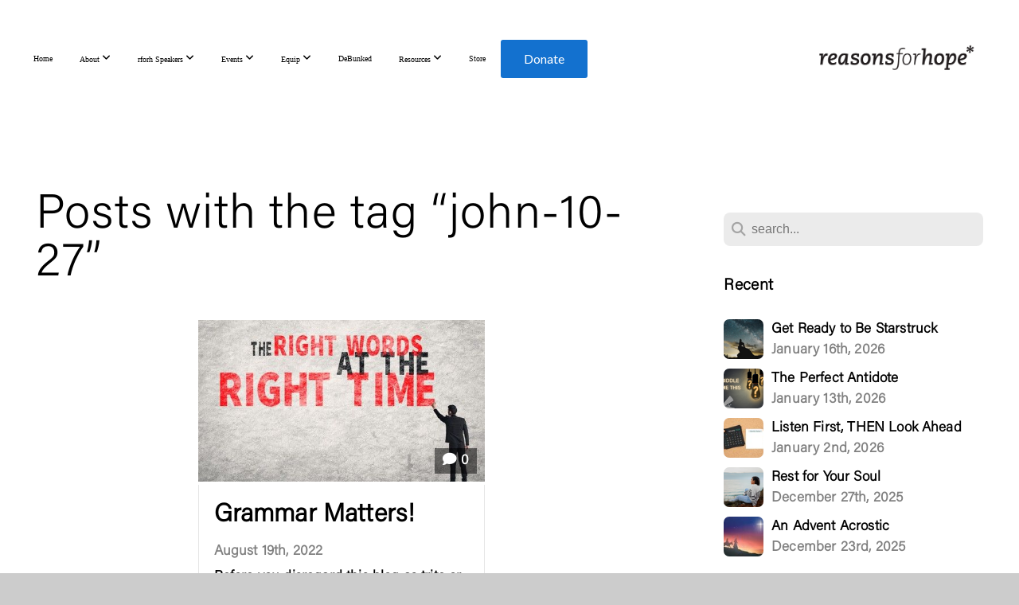

--- FILE ---
content_type: text/html; charset=UTF-8
request_url: https://www.rforh.com/blog/tag/john-10-27
body_size: 33745
content:
<!DOCTYPE html>
<html class="wf-loading">
	<head>
		<meta http-equiv="Content-Type" content="text/html; charset=utf-8" />
		<style type='text/css'>@font-face {
	font-family: 'AcuminVariableConcept';
	font-weight: 275;
	src: url('https://storage2.snappages.site/5XSH7B/assets/files/AcuminVariableConcept.otf');
}

</style><meta name="viewport" content="width=device-width, initial-scale=1.0" />
<meta name="provider" content="snappages" />
<meta http-equiv="X-UA-Compatible" content="IE=Edge"/>
    <meta name="keywords" content="" />
    <link rel="alternate" type="application/rss+xml" title="RSS" href="/blog/rss" />
    <meta name="description" content="" />
<link rel="shortcut icon" href="https://storage2.snappages.site/5XSH7B/assets/favicon.png">
<link rel="canonical" href="https://www.rforh.com/blog/tag/john-10-27" />
<title>Reasons for Hope - Blog</title>
    <script defer src="https://ajax.googleapis.com/ajax/libs/jquery/2.1.3/jquery.min.js"></script>
<script>
	var wid=29861, pid=430219, ptype='blog', tid=38634, custom_fonts = "Lato:100,100italic,300,300italic,regular,italic,700,700italic,900,900italic&display=swap";var page_type="blog-tag", render_url="https://site.snappages.site";</script>
<link href="https://assets2.snappages.site/global/styles/website.min.css?v=1768428243" type="text/css" rel="stylesheet" /><script defer src="https://assets2.snappages.site/global/assets/js/website.min.js?v=1768428243" type="text/javascript"></script><script src="https://s7.addthis.com/js/300/addthis_widget.js#async=1" type="text/javascript"></script>
<link class="core-style" href="https://storage2.snappages.site/5XSH7B/assets/themes/38634/style1768578233.css" type="text/css" rel="stylesheet" />
<link href="https://site.snappages.site/assets/icons/fontawesome/webfonts/fa-brands-400.woff2" rel="preload" as="font" type="font/woff2" crossorigin="anonymous"/>
<link href="https://site.snappages.site/assets/icons/fontawesome/webfonts/fa-regular-400.woff2" rel="preload" as="font" type="font/woff2" crossorigin="anonymous"/>
<link href="https://site.snappages.site/assets/icons/fontawesome/webfonts/fa-solid-900.woff2" rel="preload" as="font" type="font/woff2" crossorigin="anonymous"/>
<link href="https://site.snappages.site/assets/icons/fontawesome/css/all.min.css" rel="stylesheet"/>
<link href="https://site.snappages.site/assets/icons/fontawesome/css/all.min.css" rel="stylesheet"/>
<noscript><link href="https://site.snappages.site/assets/icons/fontawesome/css/all.min.css" rel="stylesheet" as="style"/></noscript>
<link href="https://site.snappages.site/assets/icons/fontawesome/css/v4-shims.min.css" rel="preload" as="style" onload="this.rel='stylesheet'"/>
<noscript><link href="https://site.snappages.site/assets/icons/fontawesome/css/v4-shims.min.css" rel="stylesheet" as="style"/></noscript>
<link href="https://assets2.snappages.site/global/assets/icons/pixeden/css/pe-icon-7-stroke.min.css" rel="preload" as="style" onload="this.rel='stylesheet'"/>
<noscript><link href="https://assets2.snappages.site/global/assets/icons/pixeden/css/pe-icon-7-stroke.min.css" rel="stylesheet" as="style"/></noscript>
<link href="https://assets2.snappages.site/global/assets/icons/typicons/typicons.min.css" rel="preload" as="style" onload="this.rel='stylesheet'"/>
<noscript><link href="https://assets2.snappages.site/global/assets/icons/typicons/typicons.min.css" rel="preload" as="stylesheet"/></noscript>
<link href="https://use.typekit.net/hqk1yln.css" rel="stylesheet" />

<!-- Global site tag (gtag.js) - Google Ads: 974547567 -->
<script async src="https://www.googletagmanager.com/gtag/js?id=AW-974547567"></script>
<script>
window.dataLayer = window.dataLayer || []; function gtag(){dataLayer.push(arguments);} gtag('js', new Date()); gtag('config', 'AW-974547567'); 
</script>
<style>
#nav_donate {
width:109px;
}
#nav_donate a {
font-family: "Lato",'Arial',"Helvetica Neue",'Helvetica','sans-serif' !important;
letter-spacing: 1px;
text-transform: capitalize !important;
font-family: proxima-nova;
font-weight: 400;
font-style: normal;
letter-spacing: -.1px;
text-decoration: none;
text-align:center;
padding: 1em 0 !important;
display: block;
background-color: #1371cf;
-moz-osx-font-smoothing: grayscale;
-webkit-font-smoothing: antialiased;
color: #fff !important;
font-size:1.6em;
border-radius:3px;
margin:1em auto;
width:100%;
line-height:1;
-webkit-transition: background-color .1s 0s ease-in-out,color .1s 0s ease-in-out;
-moz-transition: background-color .1s 0s ease-in-out,color .1s 0s ease-in-out;
-ms-transition: background-color .1s 0s ease-in-out,color .1s 0s ease-in-out;
-o-transition: background-color .1s 0s ease-in-out,color .1s 0s ease-in-out;
transition: background-color .1s 0s ease-in-out,color .1s 0s ease-in-out;
}
#nav_donate a:hover {
background-color: rgba(19, 113, 207,.8);
}
@media screen and (max-width:1024px){
#nav_donate {
width:100%;
margin:0.5em auto !important;
font-size:1em;
list-style-type:none;
}
#nav_donate a{
width:250px;
}
}    
#sp-nav-links>ul>li:first-of-type {
display:inline-block!important;
}
@media screen and (max-width:1024px){
li#nav_homepage{display:none;}
}
body.sp-blog-index .sp-author-image{
display: none;
}
#sp-nav-links>ul>li>ul{
width: 220px;
padding: 12px 4px;
border-radius:4px;
-moz-border-radius:4px;
-webkit-border-radius:4px;
}
.rforh-blue{
color:#1371CF;
}
.large-letter{
font-size:3em;
}
section[data-title="meet-carl"],section[data-title="carl-quote"],section[data-title="carl-experience"],
section[data-title="carl-talks"],section[data-title="carl-press"],section[data-title="meet-juan"],
section[data-title="juan-quote"],section[data-title="juan-experience"],section[data-title="juan-talks"],
section[data-title="juan-press"],section[data-title="meet-frank"],section[data-title="frank-quote"],section[data-title="frank-experience"],
section[data-title="frank-talks"],section[data-title="frank-press"],section[data-title="dave-experience"],
section[data-title="meet-dave"],section[data-title="dave-talks"],section[data-title="dave-press"]{
max-width: 1000px;
display:block;
position:relative;
margin: 0 auto;
}
section[data-title^="equip-lineup_"]{
max-width: 1200px;
display:block;
position:relative;
margin: 0 auto;
}
section[data-title="fast-facts-title"],section[data-title="fast-facts-icons"],section[data-title="fast-facts-episodes"],section[data-title="fast-facts-videos"],section[data-title="fast-facts-videos-2"],section[data-title="fast-facts-study"]{
max-width: 1000px;
display:block;
position:relative;
margin: 0 auto;
}
section[data-title="home-icons"]{
max-width: 1000px;
display:block;
position:relative;
margin: 0 auto;
}
@media screen and (max-width:1041px){
section[data-title="home-slider"] .sp-section-arrow {
display:block!important;
height:16px;
width:16px;
}
section[data-title="home-slider"] .sp-section-arrow.next {
right:8px;      
}
section[data-title="home-slider"] .sp-section-arrow.prev {
left:8px;       
}
section[data-title="home-slider"] .sp-section-arrow:after {
top: 3px;
left: 2px!important;
width: 8px;
height: 8px;
}
section[data-title="home-slider"] .sp-section-arrow.prev:after {
left: 4px!important;
}
@media screen and (max-width:480px){
section[data-title="popular-talks"] .sp-section-arrow{
display:block !important;
width:30px !important;
height:30px !important;
} 
section[data-title="popular-talks"] .sp-section-arrow::after{
display:block !important;
width:12px !important;
height:12px !important;
top:8px !important;
left:11px !important;
} 
section[data-title="popular-talks"] .sp-section-arrow.next::after{
left:6px !important
}  
</style>
<script async src="https://www.googletagmanager.com/gtag/js?id=G-5D5JWECJX1"></script>
<script>
window.dataLayer = window.dataLayer || [];
function gtag(){dataLayer.push(arguments);}
gtag('js', new Date());
gtag('config', 'G-5D5JWECJX1');
</script>
<!-- Google tag (gtag.js) -->
<script async src="https://www.googletagmanager.com/gtag/js?id=AW-974547567">
</script>
<script>
  window.dataLayer = window.dataLayer || [];
  function gtag(){dataLayer.push(arguments);}
  gtag('js', new Date());

  gtag('config', 'AW-974547567');
</script>
<!-- Twitter conversion tracking base code -->
<script>
!function(e,t,n,s,u,a){e.twq||(s=e.twq=function(){s.exe?s.exe.apply(s,arguments):s.queue.push(arguments);
},s.version='1.1',s.queue=[],u=t.createElement(n),u.async=!0,u.src='https://static.ads-twitter.com/uwt.js',
a=t.getElementsByTagName(n)[0],a.parentNode.insertBefore(u,a))}(window,document,'script');
twq('config','pjtd7');
</script>
<!-- End Twitter conversion tracking base code -->
<svg xmlns="https://www.w3.org/2000/svg" style="display:none;">
    <symbol id="sp-icon-amazon" viewBox="0 0 50 50">
        <g fill-rule="nonzero">
          <path id="Shape" d="M0.0909090909,38.8 C0.242409091,38.53335 0.484818182,38.51665 0.818181818,38.75 C8.39390909,43.58335 16.6363636,46 25.5454545,46 C31.4848182,46 37.3484545,44.78335 43.1363636,42.35 C43.2878636,42.28335 43.5075455,42.18335 43.7954545,42.05 C44.0833182,41.91665 44.2878636,41.81665 44.4090909,41.75 C44.8636364,41.55 45.2196818,41.65 45.4772727,42.05 C45.7348182,42.45 45.6515,42.81665 45.2272727,43.15 C44.6818182,43.58335 43.9848182,44.08335 43.1363636,44.65 C40.5302727,46.35 37.6211818,47.66665 34.4090909,48.6 C31.1969545,49.53335 28.0605909,50 25,50 C20.2727273,50 15.803,49.09165 11.5909091,47.275 C7.37877273,45.45835 3.60604545,42.9 0.272727273,39.6 C0.0909090909,39.43335 0,39.26665 0,39.1 C0,39 0.0302727273,38.9 0.0909090909,38.8 Z M13.7727273,24.55 C13.7727273,22.25 14.2878636,20.28335 15.3181818,18.65 C16.3484545,17.01665 17.7575455,15.78335 19.5454545,14.95 C21.1818182,14.18335 23.1969545,13.63335 25.5909091,13.3 C26.4090909,13.2 27.7424091,13.06665 29.5909091,12.9 L29.5909091,12.05 C29.5909091,9.91665 29.3787727,8.48335 28.9545455,7.75 C28.3181818,6.75 27.3181818,6.25 25.9545455,6.25 L25.5909091,6.25 C24.5909091,6.35 23.7272727,6.7 23,7.3 C22.2727273,7.9 21.803,8.73335 21.5909091,9.8 C21.4696818,10.46665 21.1666364,10.85 20.6818182,10.95 L15.4545455,10.25 C14.9393636,10.11665 14.6818182,9.81665 14.6818182,9.35 C14.6818182,9.25 14.6969545,9.13335 14.7272727,9 C15.2424091,6.03335 16.5075455,3.83335 18.5227273,2.4 C20.5378636,0.96665 22.8939091,0.16665 25.5909091,0 L26.7272727,0 C30.1818182,0 32.8787727,0.98335 34.8181818,2.95 C35.1223778,3.2848521 35.4034595,3.64418094 35.6590909,4.025 C35.9166364,4.40835 36.1211818,4.75 36.2727273,5.05 C36.4242273,5.35 36.5605909,5.78335 36.6818182,6.35 C36.803,6.91665 36.8939091,7.30835 36.9545455,7.525 C37.0151364,7.74165 37.0605909,8.20835 37.0909091,8.925 C37.1211818,9.64165 37.1363636,10.06665 37.1363636,10.2 L37.1363636,22.3 C37.1363636,23.16665 37.25,23.95835 37.4772727,24.675 C37.7045455,25.39165 37.9242273,25.90835 38.1363636,26.225 C38.3484545,26.54165 38.6969545,27.05 39.1818182,27.75 C39.3636364,28.05 39.4545455,28.31665 39.4545455,28.55 C39.4545455,28.81665 39.3333182,29.05 39.0909091,29.25 C36.5757273,31.65 35.2120909,32.95 35,33.15 C34.6363636,33.45 34.1969545,33.48335 33.6818182,33.25 C33.2575455,32.85 32.8863636,32.46665 32.5681818,32.1 C32.25,31.73335 32.0227273,31.46665 31.8863636,31.3 C31.75,31.13335 31.5302727,30.80835 31.2272727,30.325 C30.9242273,29.84165 30.7120909,29.51665 30.5909091,29.35 C28.8939091,31.38335 27.2272727,32.65 25.5909091,33.15 C24.5605909,33.48335 23.2878636,33.65 21.7727273,33.65 C19.4393636,33.65 17.5227273,32.85835 16.0227273,31.275 C14.5227273,29.69165 13.7727273,27.45 13.7727273,24.55 Z M21.5909091,23.55 C21.5909091,24.85 21.8863636,25.89165 22.4772727,26.675 C23.0681818,27.45835 23.8636364,27.85 24.8636364,27.85 C24.9545455,27.85 25.0833182,27.83335 25.25,27.8 C25.4166364,27.76665 25.5302727,27.75 25.5909091,27.75 C26.8636364,27.38335 27.8484545,26.48335 28.5454545,25.05 C28.8787727,24.41665 29.1287727,23.725 29.2954545,22.975 C29.4620909,22.225 29.553,21.61665 29.5681818,21.15 C29.5833182,20.68335 29.5909091,19.91665 29.5909091,18.85 L29.5909091,17.6 C27.8333182,17.6 26.5,17.73335 25.5909091,18 C22.9242273,18.83335 21.5909091,20.68335 21.5909091,23.55 Z M40.6818182,39.65 C40.7424091,39.51665 40.8333182,39.38335 40.9545455,39.25 C41.7120909,38.68335 42.4393636,38.3 43.1363636,38.1 C44.2878636,37.76665 45.4090909,37.58335 46.5,37.55 C46.803,37.51665 47.0909091,37.53335 47.3636364,37.6 C48.7272727,37.73335 49.5454545,37.98335 49.8181818,38.35 C49.9393636,38.55 50,38.85 50,39.25 L50,39.6 C50,40.76665 49.7120909,42.14165 49.1363636,43.725 C48.5605909,45.30835 47.7575455,46.58335 46.7272727,47.55 C46.5757273,47.68335 46.4393636,47.75 46.3181818,47.75 C46.2575455,47.75 46.1969545,47.73335 46.1363636,47.7 C45.9545455,47.6 45.9090909,47.41665 46,47.15 C47.1211818,44.25 47.6818182,42.23335 47.6818182,41.1 C47.6818182,40.73335 47.6211818,40.46665 47.5,40.3 C47.1969545,39.9 46.3484545,39.7 44.9545455,39.7 C44.4393636,39.7 43.8333182,39.73335 43.1363636,39.8 C42.3787727,39.9 41.6818182,40 41.0454545,40.1 C40.8636364,40.1 40.7424091,40.06665 40.6818182,40 C40.6211818,39.93335 40.6060455,39.86665 40.6363636,39.8 C40.6363636,39.76665 40.6515,39.71665 40.6818182,39.65 Z"/>
        </g>
    </symbol>
    <symbol id="sp-icon-roku" viewBox="0 0 50 50">
        <g>
          <path id="Combined-Shape" d="M8,0 L42,0 C46.418278,-8.11624501e-16 50,3.581722 50,8 L50,42 C50,46.418278 46.418278,50 42,50 L8,50 C3.581722,50 5.41083001e-16,46.418278 0,42 L0,8 C-5.41083001e-16,3.581722 3.581722,8.11624501e-16 8,0 Z M9.94591393,22.6758056 C9.94591393,23.9554559 8.93797503,25.0040346 7.705466,25.0040346 L6.5944023,25.0040346 L6.5944023,20.3268077 L7.705466,20.3268077 C8.93797503,20.3268077 9.94591393,21.3746529 9.94591393,22.6758056 Z M15,32 L11.1980679,26.5137477 C12.6117075,25.6540149 13.5405811,24.2489259 13.5405811,22.6758056 C13.5405811,20.0964239 11.1176341,18 8.14917631,18 L3,18 L3,31.9899135 L6.5944023,31.9899135 L6.5944023,27.3332264 L7.6834372,27.3332264 L10.9214498,32 L15,32 Z M19.4209982,23.6089545 C20.3760082,23.6089545 21.1686305,24.9005713 21.1686305,26.4995139 C21.1686305,28.098368 20.3760082,29.3917084 19.4209982,29.3917084 C18.4876486,29.3917084 17.6937241,28.0984122 17.6937241,26.4995139 C17.6937241,24.9006155 18.4876486,23.6089545 19.4209982,23.6089545 Z M24.8610089,26.4995139 C24.8610089,23.4472925 22.4211995,21 19.4209982,21 C16.4217953,21 14,23.4472925 14,26.4995139 C14,29.5540333 16.4217953,32 19.4209982,32 C22.4211995,32 24.8610089,29.5540333 24.8610089,26.4995139 Z M33.154894,21.2236663 L29.0835675,25.3681007 L29.0835675,21.2099662 L25.549974,21.2099662 L25.549974,31.7778363 L29.0835675,31.7778363 L29.0835675,27.4910969 L33.3340371,31.7778363 L37.7816639,31.7778363 L32.3803293,26.2779246 L36.8541742,21.7246949 L36.8541742,27.9961029 C36.8541742,30.0783079 38.0840844,31.9999116 41.1813884,31.9999116 C42.6517766,31.9999116 44.001101,31.1508546 44.6569026,30.3826285 L46.24575,31.7777921 L47,31.7777921 L47,21.2236663 L43.4663631,21.2236663 L43.4663631,28.056914 C43.0684459,28.7640196 42.5140009,29.2086122 41.657092,29.2086122 C40.7876817,29.2086122 40.3887661,28.6838515 40.3887661,27.0054037 L40.3887661,21.2236663 L33.154894,21.2236663 Z"/>
        </g>
    </symbol>
    <symbol id="sp-icon-google-play" viewBox="0 0 50 50">
	    <g fill-rule="nonzero">
	      <path id="top" d="M7.60285132,19.9078411 C12.5081466,14.9434827 20.3874745,6.92617108 24.6425662,2.55295316 L27.0855397,0.0509164969 L30.6904277,3.63645621 C32.6802444,5.62627291 34.2953157,7.30040733 34.2953157,7.35947047 C34.2953157,7.55651731 3.60386965,24.6751527 3.2296334,24.6751527 C3.01272912,24.6751527 4.70723014,22.8431772 7.60285132,19.9078411 Z" transform="matrix(1 0 0 -1 0 24.726)"/>
	            <path id="Shape" d="M0.767311609,49.8798639 C0.5901222,49.6828171 0.353869654,49.2693751 0.235234216,48.9735503 C0.0773930754,48.5794566 0.0183299389,41.3498232 0.0183299389,25.6690696 C0.0183299389,0.749517674 -0.0407331976,2.04992501 1.20010183,1.16295963 L1.83044807,0.709802806 L13.9256619,12.8050167 L26.0213849,24.9012488 L22.9088595,28.05298 C21.1950102,29.7866867 15.5804481,35.4796602 10.4394094,40.7194769 C1.61405295,49.6833262 1.06262729,50.2148945 0.767311609,49.8798639 Z" transform="matrix(1 0 0 -1 0 50.66)"/>
	            <path id="Shape" d="M32.1283096,28.868403 L28.287169,25.0272624 L31.5376782,21.7375476 C33.3304481,19.9249203 34.8864562,18.408627 34.9852342,18.3689121 C35.2214868,18.309849 45.0320774,23.6876494 45.5442974,24.1601545 C45.7413442,24.3373439 45.9974542,24.7711525 46.1155804,25.1453887 C46.450611,26.1499712 45.938391,27.0364274 44.5595723,27.8638205 C43.5748473,28.454961 37.3691446,31.9417227 36.3447047,32.4732909 C35.9893075,32.6703378 35.5560081,32.2961015 32.1283096,28.868403 Z" transform="matrix(1 0 0 -1 0 50.884)"/>
	            <path id="bottom" d="M16.1323829,37.9725051 C10.0850305,31.9643585 5.19959267,27.0392057 5.27851324,27.0392057 C5.33757637,27.0392057 5.84979633,27.2953157 6.401222,27.6104888 C7.48472505,28.2016293 28.8783096,39.9419552 31.3406314,41.2815682 C33.9210794,42.660387 34.0198574,42.1680244 30.4541752,45.7535642 C28.7204684,47.4872709 27.2627291,48.9052953 27.203666,48.9052953 C27.1446029,48.885947 22.160387,43.9806517 16.1323829,37.9725051 Z" transform="matrix(1 0 0 -1 0 75.945)"/>
	    </g>
    </symbol>
    <symbol id="sp-icon-apple" viewBox="0 0 50 50">
	    <g fill-rule="nonzero">
	      <path id="Shape" d="M33.9574406,26.5634279 C34.0276124,34.1300976 40.5866722,36.6480651 40.6593407,36.6801167 C40.6038808,36.8576056 39.6113106,40.2683744 37.2037125,43.7914576 C35.1223643,46.8374278 32.9623738,49.8720595 29.5596196,49.9349127 C26.2160702,49.9966052 25.1409344,47.9496797 21.3183084,47.9496797 C17.4968415,47.9496797 16.3023155,49.8721487 13.1372718,49.9966945 C9.85274871,50.1212403 7.35152871,46.7030612 5.25306112,43.668251 C0.964911488,37.4606036 -2.31212183,26.1269374 2.08810657,18.476523 C4.27404374,14.6772963 8.18048359,12.2714647 12.420574,12.2097721 C15.6458924,12.1481688 18.6901193,14.3824933 20.6618852,14.3824933 C22.6324029,14.3824933 26.3318047,11.6955185 30.2209468,12.0901367 C31.8490759,12.1579896 36.4193394,12.748667 39.353895,17.0498265 C39.1174329,17.1966031 33.9007325,20.2374843 33.9574406,26.5634279 M27.6736291,7.98325071 C29.4174035,5.86972218 30.5910653,2.92749548 30.2708784,0 C27.7573538,0.101154388 24.7179418,1.67712725 22.9150518,3.78949514 C21.2993165,5.66009243 19.8842887,8.65410161 20.2660876,11.5236543 C23.0677001,11.7406943 25.9297656,10.0981184 27.6736291,7.98325071"/>
	    </g>
    </symbol>
    <symbol id="sp-icon-windows" viewBox="0 0 50 50">
	    <g fill-rule="nonzero">
	      <path id="Shape" d="M0,7.0733463 L20.3540856,4.30155642 L20.3628405,23.9346304 L0.0184824903,24.0503891 L0,7.07354086 L0,7.0733463 Z M20.344358,26.1964981 L20.3599222,45.8466926 L0.0157587549,43.0496109 L0.0145914397,26.064786 L20.3441634,26.1964981 L20.344358,26.1964981 Z M22.8116732,3.93871595 L49.7992218,0 L49.7992218,23.6848249 L22.8116732,23.8988327 L22.8116732,3.93891051 L22.8116732,3.93871595 Z M49.8054475,26.381323 L49.7990272,49.9593385 L22.8114786,46.1503891 L22.7737354,26.3371595 L49.8054475,26.381323 Z"/>
	    </g>
    </symbol>
</svg>

	</head>
	<body>
		<div id="sp-wrapper">
			<header id="sp-header">
				<div id="sp-bar"><div id="sp-bar-text"><span></span></div><div id="sp-bar-social" class="sp-social-holder" data-style="icons" data-shape="circle"><a class="facebook" href="" target="_blank" data-type="facebook"><i class="fa fa-fw fa-facebook"></i></a><a class="twitter" href="" target="_blank" data-type="twitter"><i class="fa fa-fw fa-twitter"></i></a><a class="pinterest" href="" target="_blank" data-type="pinterest"><i class="fa fa-fw fa-pinterest"></i></a><a class="instagram" href="" target="_blank" data-type="instagram"><i class="fa fa-fw fa-instagram"></i></a></div></div>
				<div id="sp-logo"><a href="/home" target="_self"><img src="https://storage2.snappages.site/5XSH7B/assets/images/4905110_841x174_500.png" width="210px"/></a></div>
				<div id="sp-nav"><nav id="sp-nav-links"><ul><li style="z-index:1250;" id="nav_home" data-type="basic"><a href="/" target="_self"><span></span>Home</a></li><li style="z-index:1249;" id="nav_about" data-type="basic"><a href="/about" target="_self"><span></span>About&nbsp;<i class="fa fa-angle-down" style="font-size:12px;vertical-align:10%;"></i></a><ul class="sp-second-nav"><li id="nav_eoy2025"><a href="/eoy2025" target="_self"><span></span>Our Year In Review - 2025</a></li></ul></li><li style="z-index:1248;" id="nav_speakers" data-type="folder"><a href="/speakers" target="_self"><span></span>rforh Speakers&nbsp;<i class="fa fa-angle-down" style="font-size:12px;vertical-align:10%;"></i></a><ul class="sp-second-nav"><li id="nav_carl-kerby"><a href="/carl-kerby" target="_self"><span></span>Carl Kerby</a></li><li id="nav_juan-valdes"><a href="/juan-valdes" target="_self"><span></span>Juan Valdes</a></li><li id="nav_frank-figueroa-jr"><a href="/frank-figueroa-jr" target="_self"><span></span>Frank Figueroa Jr</a></li><li id="nav_dave-glander"><a href="/dave-glander" target="_self"><span></span>Dave Glander</a></li><li id="nav_holly-varnum"><a href="/holly-varnum" target="_self"><span></span>Holly Varnum</a></li><li id="nav_bob-gillespie"><a href="/bob-gillespie" target="_self"><span></span>Bob Gillespie</a></li></ul></li><li style="z-index:1247;" id="nav_events" data-type="folder"><a href="/events" target="_self"><span></span>Events&nbsp;<i class="fa fa-angle-down" style="font-size:12px;vertical-align:10%;"></i></a><ul class="sp-second-nav"><li id="nav_speaking-events"><a href="/speaking-events" target="_self"><span></span>Speaking Events</a></li><li id="nav_jump-start"><a href="/jump-start" target="_self"><span></span>Jump Start</a></li><li id="nav_reasons-for-worship"><a href="/reasons-for-worship" target="_self"><span></span>Reasons for Worship</a></li></ul></li><li style="z-index:1246;" id="nav_equip" data-type="folder"><a href="/equip" target="_self"><span></span>Equip&nbsp;<i class="fa fa-angle-down" style="font-size:12px;vertical-align:10%;"></i></a><ul class="sp-second-nav"><li id="nav_equip-retreat"><a href="/equip-retreat" target="_self"><span></span>Equip Retreat</a></li><li id="nav_equiprally"><a href="/equiprally" target="_self"><span></span>Equip Rally</a></li></ul></li><li style="z-index:1245;" id="nav_debunked" data-type="link"><a href="https://getdebunked.org/" target="_blank"><span></span>DeBunked</a></li><li style="z-index:1244;" id="nav_resources" data-type="folder"><a href="/resources" target="_self"><span></span>Resources&nbsp;<i class="fa fa-angle-down" style="font-size:12px;vertical-align:10%;"></i></a><ul class="sp-second-nav"><li id="nav_equipyou"><a href="/equipyou" target="_self"><span></span>EquipYou</a></li><li id="nav_blog"><a href="/blog" target="_self"><span></span>Blog</a></li><li id="nav_rforhapp"><a href="/rforhapp" target="_self"><span></span>rforh App</a></li><li id="nav_rooted"><a href="/rooted" target="_self"><span></span>Rooted and Ready</a></li><li id="nav_media"><a href="/media" target="_self"><span></span>Media</a></li><li id="nav_rforh-espanol"><a href="/rforh-espanol" target="_self"><span></span>rforh Español</a></li><li id="nav_gya"><a href="/gya" target="_self"><span></span>Glad You Asked</a></li><li id="nav_theplumbline"><a href="/theplumbline" target="_self"><span></span>The Plumb Line</a></li><li id="nav_12min"><a href="/12min" target="_self"><span></span>12 Minutes of Christmas</a></li></ul></li><li style="z-index:1243;" id="nav_store" data-type="link"><a href="https://store.rforh.com" target="_blank"><span></span>Store</a></li><li style="z-index:1242;" id="nav_donate" data-type="link"><a href="https://www.rforh.com/give" target="_self"><span></span>Donate</a></li></ul></nav></div><div id="sp-nav-button"></div>
			</header>
			<main id="sp-content">
				<section class="sp-section sp-scheme-0" data-index="14" data-scheme="0"><div class="sp-section-slide"  data-label="Main" ><div class="sp-section-content" ><div class="sp-grid sp-col sp-col-24"><div class="sp-row"><div class="sp-col sp-col-16"><div class="sp-block sp-heading-block " data-type="heading" data-id="0" style=""><div class="sp-block-content"  style=""><span class='h1' ><h1 >Posts with the tag &ldquo;john-10-27&rdquo;</h1></span></div></div><div class="sp-block sp-blog_index-block " data-type="blog_index" data-id="1" style="text-align:center;"><div class="sp-block-content"  style=""><div class="sp-posts-holder"  data-style="cascade" data-display="50" data-source="tag"><a class="sp-post-item" href="/blog/2022/08/19/grammar-matters" data-url="/blog/2022/08/19/grammar-matters"><div class="sp-post-item-thumb" style="background-image:URL(https://storage2.snappages.site/5XSH7B/assets/images/8461331_669x431_500.jpg);"><div class="sp-post-comment-count"><i class="fa fw fa-comment"></i> 0</div></div><div class="sp-post-item-details">
									<div class="sp-post-item-text">
										<div class="sp-post-item-title">Grammar Matters!</div>
										<div class="sp-post-item-date">August 19th, 2022</div>
										<div class="sp-post-item-excerpt">Before you disregard this blog as trite or irrelevant to your life, please indulge me for just a few minutes. I promise that it will be worth it, AND you may even walk away with a renewed (or first-ti...&nbsp;&nbsp;<span href="/blog/2022/08/19/grammar-matters" class="sp-excerpt-link">Read More <i class="fa fw fa-angle-right"></i></span></div>
									</div>
									<div class="sp-post-item-author"><div class="sp-author-image sm" style="background-image: url(//www.gravatar.com/avatar/83d8ef1175e8e0bbea495bc599d7ea06?s=160&d=mm&r=pg);"></div> by Holly Varnum </div>
								</div>
							</a></div></div></div></div><div class="sp-col sp-col-1"></div><div class="sp-col sp-col-7"><div class="sp-block sp-spacer-block  sp-hide-desktop sp-hide-tablet" data-type="spacer" data-id="2" style=""><div class="sp-block-content"  style=""><div class="spacer-holder" data-height="" style="height:px;"></div></div></div><div class="sp-block sp-divider-block  sp-hide-desktop sp-hide-tablet" data-type="divider" data-id="3" style=""><div class="sp-block-content"  style=""><div class="sp-divider-holder"></div></div></div><div class="sp-block sp-spacer-block  sp-hide-desktop sp-hide-tablet" data-type="spacer" data-id="4" style=""><div class="sp-block-content"  style=""><div class="spacer-holder" data-height="" style="height:px;"></div></div></div><div class="sp-block sp-search-block " data-type="search" data-id="5" style=""><div class="sp-block-content"  style=""><div class="sp-search-holder" data-target="all">
            <div class="sp-fieldset" data-type="search">
              <div class="sp-field-wrapper"><input type="text" class="sp-field icon" placeholder="search..."/></div>
              <i class="fa fa-search"></i>
            </div>
          </div></div></div><div class="sp-block sp-heading-block " data-type="heading" data-id="6" style=""><div class="sp-block-content"  style=""><span class='h3' ><h3 ><b>Recent</b></h3></span></div></div><div class="sp-block sp-posts-block " data-type="posts" data-id="7" style=""><div class="sp-block-content"  style=""><div class="sp-posts-holder"  data-style="simple" data-display="5" data-source="published"><a class="sp-post-item clear-fix" href="/blog/2026/01/16/get-ready-to-be-starstruck" data-url="/blog/2026/01/16/get-ready-to-be-starstruck"><div class="sp-post-item-thumb" style="background-image:URL(https://storage2.snappages.site/5XSH7B/assets/images/22640517_747x490_100.png);"></div><div class="sp-post-item-details">
									<div class="sp-post-item-title">Get Ready to Be Starstruck</div>
									<div class="sp-post-item-date">January 16th, 2026</div>
								</div>
								<div class="sp-divider-border"></div>
							</a><a class="sp-post-item clear-fix" href="/blog/2026/01/13/the-perfect-antidote" data-url="/blog/2026/01/13/the-perfect-antidote"><div class="sp-post-item-thumb" style="background-image:URL(https://storage2.snappages.site/5XSH7B/assets/images/22625691_940x788_100.png);"></div><div class="sp-post-item-details">
									<div class="sp-post-item-title">The Perfect Antidote</div>
									<div class="sp-post-item-date">January 13th, 2026</div>
								</div>
								<div class="sp-divider-border"></div>
							</a><a class="sp-post-item clear-fix" href="/blog/2026/01/02/listen-first-then-look-ahead" data-url="/blog/2026/01/02/listen-first-then-look-ahead"><div class="sp-post-item-thumb" style="background-image:URL(https://storage2.snappages.site/5XSH7B/assets/images/22447365_800x533_100.jpg);"></div><div class="sp-post-item-details">
									<div class="sp-post-item-title">Listen First, THEN Look Ahead</div>
									<div class="sp-post-item-date">January 2nd, 2026</div>
								</div>
								<div class="sp-divider-border"></div>
							</a><a class="sp-post-item clear-fix" href="/blog/2025/12/27/rest-for-your-soul" data-url="/blog/2025/12/27/rest-for-your-soul"><div class="sp-post-item-thumb" style="background-image:URL(https://storage2.snappages.site/5XSH7B/assets/images/22411039_743x487_100.png);"></div><div class="sp-post-item-details">
									<div class="sp-post-item-title">Rest for Your Soul</div>
									<div class="sp-post-item-date">December 27th, 2025</div>
								</div>
								<div class="sp-divider-border"></div>
							</a><a class="sp-post-item clear-fix" href="/blog/2025/12/23/an-advent-acrostic" data-url="/blog/2025/12/23/an-advent-acrostic"><div class="sp-post-item-thumb" style="background-image:URL(https://storage2.snappages.site/5XSH7B/assets/images/22410589_768x512_100.jpg);"></div><div class="sp-post-item-details">
									<div class="sp-post-item-title">An Advent Acrostic</div>
									<div class="sp-post-item-date">December 23rd, 2025</div>
								</div>
								<div class="sp-divider-border"></div>
							</a></div></div></div><div class="sp-block sp-heading-block " data-type="heading" data-id="8" style=""><div class="sp-block-content"  style=""><span class='h3' ><h3 ><b>Archive</b></h3></span></div></div><div class="sp-block sp-archive-block " data-type="archive" data-id="9" style=""><div class="sp-block-content"  style=""><div class="sp-archive-holder"><div class="sp-archive-item closed"><i class="fa fa-angle-right fw"></i>&nbsp;2026<div class="sp-archive-content"><div class="sp-archive-item closed"><i class="fa fa-angle-right fw"></i>&nbsp;January<div class="sp-archive-content"><a href='/blog/2026/01/02/listen-first-then-look-ahead'>Listen First, THEN Look Ahead</a><a href='/blog/2026/01/13/the-perfect-antidote'>The Perfect Antidote</a><a href='/blog/2026/01/16/get-ready-to-be-starstruck'>Get Ready to Be Starstruck</a></div></div></div></div><div class="sp-archive-item closed"><i class="fa fa-angle-right fw"></i>&nbsp;2025<div class="sp-archive-content"><div class="sp-archive-item closed"><i class="fa fa-angle-right fw"></i>&nbsp;January<div class="sp-archive-content"><a href='/blog/2025/01/03/a-call-to-share'>A Call to Share</a><a href='/blog/2025/01/10/yes-no-maybe-so'>Yes? No? Maybe So?</a><a href='/blog/2025/01/17/compared-to-whom'>Compared to Whom?</a><a href='/blog/2025/01/24/are-you-living-on-mission'>Are You Living On Mission?</a></div></div><div class="sp-archive-item closed"><i class="fa fa-angle-right fw"></i>&nbsp;February<div class="sp-archive-content"><a href='/blog/2025/02/03/take-up-your-cross'>Take Up Your Cross?</a><a href='/blog/2025/02/07/finding-jesus-in-the-ot'>Finding Jesus in the OT</a><a href='/blog/2025/02/14/redeeming-the-time'>Redeeming the Time</a><a href='/blog/2025/02/21/is-religion-really-poisoning-everything'>Is Religion Really Poisoning Everything?</a></div></div><div class="sp-archive-item closed"><i class="fa fa-angle-right fw"></i>&nbsp;March<div class="sp-archive-content"><a href='/blog/2025/03/03/just-how-big-is-god'>Just How BIG is God?</a><a href='/blog/2025/03/07/remarkably-reliable'>Remarkably Reliable</a><a href='/blog/2025/03/16/equipped-to-serve-obediently'>Equipped to Serve Obediently</a><a href='/blog/2025/03/26/god-didn-t-mean-what-he-said-debunked'>God Didn't Mean What He Said ... DeBunked</a><a href='/blog/2025/03/28/god-s-authority-love-justice-and-discipline'>God's Authority: Love, Justice, and Discipline</a></div></div><div class="sp-archive-item closed"><i class="fa fa-angle-right fw"></i>&nbsp;April<div class="sp-archive-content"><a href='/blog/2025/04/04/a-testimony-of-grace'>A Testimony of Grace</a><a href='/blog/2025/04/11/for-me-the-cross'>For me ... the Cross</a><a href='/blog/2025/04/18/a-glimpse-of-glory-reflections-on-palm-sunday'>A Glimpse of Glory: Reflections on Palm Sunday</a><a href='/blog/2025/04/25/his-heart-for-others'>His Heart for Others</a></div></div><div class="sp-archive-item closed"><i class="fa fa-angle-right fw"></i>&nbsp;May<div class="sp-archive-content"><a href='/blog/2025/05/02/is-church-attendance-that-important-for-a-christian'>Is Church Attendance That Important for a Christian?</a><a href='/blog/2025/05/09/truth-in-a-world-of-confusion'>Truth in a World of Confusion</a><a href='/blog/2025/05/16/the-power-of-humility'>The Power of Humility</a><a href='/blog/2025/05/23/the-limits-of-the-lens'>The Limits of the Lens</a><a href='/blog/2025/05/30/fearfully-and-quantumly-made'>Fearfully and Quantumly Made</a></div></div><div class="sp-archive-item closed"><i class="fa fa-angle-right fw"></i>&nbsp;June<div class="sp-archive-content"><a href='/blog/2025/06/06/why-god-finding-faith-when-life-doesn-t-make-sense'>"Why, God?": Finding Faith When Life Doesn't Make Sense</a><a href='/blog/2025/06/13/the-habit-that-changes-everything'>The Habit That Changes Everything</a><a href='/blog/2025/06/20/the-answer-in-two-words'>THE Answer in Two Words</a></div></div><div class="sp-archive-item closed"><i class="fa fa-angle-right fw"></i>&nbsp;July<div class="sp-archive-content"><a href='/blog/2025/07/08/equipped-to-serve-a-leader-s-perspective'>EQUIPped to Serve: A Leader’s Perspective</a><a href='/blog/2025/07/09/equipped-to-serve-part-2'>EQUIPped to Serve: Part 2</a><a href='/blog/2025/07/11/abusing-ai-an-asinine-idea-revisited'>Abusing AI: An Asinine Idea Revisited</a><a href='/blog/2025/07/18/don-t-fall-for-the-feel-good-fakes'>Don't Fall for the Feel-Good Fakes</a><a href='/blog/2025/07/25/is-jesus-enough'>Is Jesus Enough?</a></div></div><div class="sp-archive-item closed"><i class="fa fa-angle-right fw"></i>&nbsp;August<div class="sp-archive-content"><a href='/blog/2025/08/05/worth-the-investment'>Worth the Investment</a><a href='/blog/2025/08/13/the-big-bang-just-got-busted-again'>The Big Bang Just Got Busted … Again</a><a href='/blog/2025/08/15/resurrection-apologetics'>Resurrection Apologetics</a><a href='/blog/2025/08/26/thinkfulness-in-all-things'>"Thinkfulness" in All Things</a><a href='/blog/2025/08/29/critical-thinking-s-in-the-bible-reprise'>Critical Thinking's in the Bible? Reprise</a></div></div><div class="sp-archive-item closed"><i class="fa fa-angle-right fw"></i>&nbsp;September<div class="sp-archive-content"><a href='/blog/2025/09/08/god-s-perfect-partner-plan'>God's Perfect Partner Plan</a><a href='/blog/2025/09/12/stay-bold-christian'>Stay Bold, Christian</a><a href='/blog/2025/09/18/a-turning-point-for-us-all'>A "Turning Point" For Us All</a></div></div><div class="sp-archive-item closed"><i class="fa fa-angle-right fw"></i>&nbsp;October<div class="sp-archive-content"><a href='/blog/2025/10/14/emulating-the-true-boldness-of-christ'>Emulating the True Boldness of Christ</a><a href='/blog/2025/10/20/make-heaven-crowded'>“Make Heaven Crowded!”</a><a href='/blog/2025/10/28/racism-a-christian-perspective'>Racism: A Christian Perspective</a></div></div><div class="sp-archive-item closed"><i class="fa fa-angle-right fw"></i>&nbsp;November<div class="sp-archive-content"><a href='/blog/2025/11/05/god-is-still-speaking-loud-and-clear'>God is Still Speaking Loud and Clear</a><a href='/blog/2025/11/10/the-matchless-mercy-of-god'>The Matchless Mercy of God</a><a href='/blog/2025/11/14/hope-much-more-than-wishful-thinking'>Hope―Much More Than Wishful Thinking</a><a href='/blog/2025/11/21/don-t-just-take-my-word-for-it-really'>Don't Just Take My Word for It, Really</a></div></div><div class="sp-archive-item closed"><i class="fa fa-angle-right fw"></i>&nbsp;December<div class="sp-archive-content"><a href='/blog/2025/12/03/are-you-ready'>Are You Ready?</a><a href='/blog/2025/12/09/pursued-by-god'>Pursued by God</a><a href='/blog/2025/12/15/he-finally-said-yes'>He Finally Said “Yes”</a><a href='/blog/2025/12/23/an-advent-acrostic'>An Advent Acrostic</a><a href='/blog/2025/12/27/rest-for-your-soul'>Rest for Your Soul</a></div></div></div></div><div class="sp-archive-item closed"><i class="fa fa-angle-right fw"></i>&nbsp;2024<div class="sp-archive-content"><div class="sp-archive-item closed"><i class="fa fa-angle-right fw"></i>&nbsp;January<div class="sp-archive-content"><a href='/blog/2024/01/05/trusting-god-s-vision'>Trusting God's Vision</a><a href='/blog/2024/01/12/moving-forward-together'>Moving Forward Together</a><a href='/blog/2024/01/19/no-place-like-home'>No Place Like Home</a><a href='/blog/2024/01/26/a-clear-example'>A Clear Example</a></div></div><div class="sp-archive-item closed"><i class="fa fa-angle-right fw"></i>&nbsp;February<div class="sp-archive-content"><a href='/blog/2024/02/02/abundant-life-what-s-genesis-got-to-do-with-it'>ABUNDANT LIFE: What's Genesis Got to Do With It?</a><a href='/blog/2024/02/09/new-wine-what-was-jesus-talking-about'>New Wine? What Was Jesus Talking About?</a><a href='/blog/2024/02/15/what-s-there-to-get-about-he-gets-us'>What's There to Get About "He Gets Us"?</a><a href='/blog/2024/02/23/are-you-choosing-hurry-sickness-or-rest-for-your-soul'>Are You Choosing Hurry Sickness or Rest for Your Soul?</a></div></div><div class="sp-archive-item closed"><i class="fa fa-angle-right fw"></i>&nbsp;March<div class="sp-archive-content"><a href='/blog/2024/03/01/happiness-only-real-when-shared'>"Happiness, Only Real When Shared"</a><a href='/blog/2024/03/08/why-should-christians-care-about-creation-vs-evolution-age-of-the-earth'>Why Should Christians Care About Creation vs. Evolution or the Age of the Earth?</a><a href='/blog/2024/03/15/god-makes-no-mistakes'>God Makes No Mistakes</a><a href='/blog/2024/03/22/dead-man-walking-it-s-your-choice'>Dead Man Walking?--It's Your Choice</a><a href='/blog/2024/03/29/how-will-i-ever-get-through-this'>How Will I Ever Get Through This?</a></div></div><div class="sp-archive-item closed"><i class="fa fa-angle-right fw"></i>&nbsp;April<div class="sp-archive-content"><a href='/blog/2024/04/05/christ-my-source-of-comfort-rachael-s-continuing-story'>Christ, My Source of Comfort: Rachael's Continuing Story</a><a href='/blog/2024/04/12/a-tour-of-italy-discerning-truth-in-a-culture-steeped-in-tradition'>A Tour of Italy: Discerning Truth in a Culture Steeped in Tradition</a><a href='/blog/2024/04/15/bonus-blog-gary-varvel-s-how-to-respond-to-oj-simpson-s-death'>BONUS BLOG: Gary Varvel's "How to Respond to OJ Simpson's Death"</a><a href='/blog/2024/04/19/attention-parents-yes-apologetics-is-really-that-important'>Attention Parents: Yes, Apologetics Is Really That Important.</a><a href='/blog/2024/04/26/how-did-we-get-so-many-races-of-people'>How Did We Get So Many Races of People?</a></div></div><div class="sp-archive-item closed"><i class="fa fa-angle-right fw"></i>&nbsp;May<div class="sp-archive-content"><a href='/blog/2024/05/03/got-plans-summer-s-almost-here'>Got Plans? Summer's Almost Here</a><a href='/blog/2024/05/10/but-wait-there-s-more-an-exciting-equip-update'>But Wait, There's More―An Exciting EQUIP Update ...</a><a href='/blog/2024/05/17/modern-day-advice-to-parents-from-psalm-1'>Modern-day Advice to Parents from Psalm 1</a></div></div><div class="sp-archive-item closed"><i class="fa fa-angle-right fw"></i>&nbsp;June<div class="sp-archive-content"><a href='/blog/2024/06/01/does-praying-before-meals-have-wellness-benefits'>Does Praying Before Meals Have Wellness Benefits?</a><a href='/blog/2024/06/11/motivation-is-it-a-struggle-right-now'>Motivation: Is It a Struggle Right Now?</a><a href='/blog/2024/06/14/have-you-stepped-out-of-your-comfort-zone-lately'>Have You Stepped Out of Your Comfort Zone Lately?</a><a href='/blog/2024/06/21/wooed-and-pursued-revisited'>Wooed and Pursued―Revisited</a><a href='/blog/2024/06/28/please-say-yes-revisited'>Please say "Yes"―Revisited</a></div></div><div class="sp-archive-item closed"><i class="fa fa-angle-right fw"></i>&nbsp;July<div class="sp-archive-content"><a href='/blog/2024/07/05/the-eyes-have-it-again'>The Eyes Have It--Again</a><a href='/blog/2024/07/12/from-the-archives-may-i-ask-you-a-question'>From the archives: May I Ask You a Question?</a><a href='/blog/2024/07/19/from-the-archives-starstruck-i-can-t-help-it'>From the archives: Starstruck—I Can't Help It</a><a href='/blog/2024/07/26/from-the-archives-an-unlikely-antidote'>From the archives: An Unlikely Antidote</a></div></div><div class="sp-archive-item closed"><i class="fa fa-angle-right fw"></i>&nbsp;August<div class="sp-archive-content"><a href='/blog/2024/08/02/reflections-in-gratitude'>Reflections in Gratitude</a><a href='/blog/2024/08/13/from-the-archives-no-pain-no-gain'>From the archives: "No Pain, No Gain"</a><a href='/blog/2024/08/17/from-the-archives-groggy-i-hope-so'>From the archives: "Groggy? I Hope So."</a><a href='/blog/2024/08/23/from-the-archives-relentless-forward-motion'>From the archives: "Relentless Forward Motion"</a><a href='/blog/2024/08/30/the-truth-of-the-matter'>The Truth of the Matter</a></div></div><div class="sp-archive-item closed"><i class="fa fa-angle-right fw"></i>&nbsp;September<div class="sp-archive-content"><a href='/blog/2024/09/06/let-there-be-light'>"Let There Be Light"</a><a href='/blog/2024/09/18/be-the-hands-and-feet-of-jesus'>Be the Hands and Feet of Jesus</a><a href='/blog/2024/09/20/of-the-same-consistency'>Of the Same Consistency</a><a href='/blog/2024/09/27/god-s-alternate-route'>God's Alternate Route</a></div></div><div class="sp-archive-item closed"><i class="fa fa-angle-right fw"></i>&nbsp;October<div class="sp-archive-content"><a href='/blog/2024/10/14/never-thirst-again'>Never Thirst Again</a><a href='/blog/2024/10/18/peace-at-last'>Peace at Last</a><a href='/blog/2024/10/25/electing-to-do-right'>Electing to Do Right</a></div></div><div class="sp-archive-item closed"><i class="fa fa-angle-right fw"></i>&nbsp;November<div class="sp-archive-content"><a href='/blog/2024/11/01/true-worship'>True Worship</a><a href='/blog/2024/11/15/a-rhythm-of-prayer'>A Rhythm of Prayer</a><a href='/blog/2024/11/22/in-all-circumstances'>In ALL Circumstances?</a></div></div><div class="sp-archive-item closed"><i class="fa fa-angle-right fw"></i>&nbsp;December<div class="sp-archive-content"><a href='/blog/2024/12/02/to-be-or-not-to-be'>To Be or Not to Be?</a><a href='/blog/2024/12/06/unfathomable-love'>Unfathomable Love</a></div></div></div></div></div></div></div><div class="sp-block sp-heading-block " data-type="heading" data-id="10" style=""><div class="sp-block-content"  style=""><span class='h3' ><h3 ><b>Categories</b></h3></span></div></div><div class="sp-block sp-categories-block " data-type="categories" data-id="11" style=""><div class="sp-block-content"  style=""><div class='sp-category'><a href='/blog/category/jr-carl-kerby'> Jr. &amp; Carl Kerby</a></div>
<div class='sp-category'><a href='/blog/category/alyssa-glander'>Alyssa Glander</a></div>
<div class='sp-category'><a href='/blog/category/april-figueroa'>April Figueroa</a></div>
<div class='sp-category'><a href='/blog/category/bob-gillespie'>Bob Gillespie</a></div>
<div class='sp-category'><a href='/blog/category/brian-miller'>Brian Miller</a></div>
<div class='sp-category'><a href='/blog/category/candace-nordine'>Candace Nordine</a></div>
<div class='sp-category'><a href='/blog/category/carl-kerby'>Carl Kerby</a></div>
<div class='sp-category'><a href='/blog/category/carl-kerby-jr'>Carl Kerby Jr.</a></div>
<div class='sp-category'><a href='/blog/category/d-marc-jacobs'>D. Marc Jacobs</a></div>
<div class='sp-category'><a href='/blog/category/dan-lietha'>Dan Lietha</a></div>
<div class='sp-category'><a href='/blog/category/dave-glander'>Dave Glander</a></div>
<div class='sp-category'><a href='/blog/category/dr-andrew-fabich'>Dr. Andrew Fabich</a></div>
<div class='sp-category'><a href='/blog/category/dr-james-carlson'>Dr. James Carlson</a></div>
<div class='sp-category'><a href='/blog/category/dr-jason-lisle'>Dr. Jason Lisle</a></div>
<div class='sp-category'><a href='/blog/category/draa-mackey'>Draa Mackey</a></div>
<div class='sp-category'><a href='/blog/category/frank-figueroa-jr'>Frank Figueroa Jr.</a></div>
<div class='sp-category'><a href='/blog/category/gabby-terry'>Gabby Terry</a></div>
<div class='sp-category'><a href='/blog/category/gary-varvel'>Gary Varvel</a></div>
<div class='sp-category'><a href='/blog/category/grace-mally-moffitt'>Grace Mally Moffitt</a></div>
<div class='sp-category'><a href='/blog/category/holly-varnum'>Holly Varnum</a></div>
<div class='sp-category'><a href='/blog/category/juan-valdes'>Juan Valdes</a></div>
<div class='sp-category'><a href='/blog/category/julaine-appling'>Julaine Appling</a></div>
<div class='sp-category'><a href='/blog/category/klara-nordine'>Klara Nordine</a></div>
<div class='sp-category'><a href='/blog/category/lacey-reitz'>Lacey Reitz</a></div>
<div class='sp-category'><a href='/blog/category/marc-glander'>Marc Glander</a></div>
<div class='sp-category'><a href='/blog/category/pastor-draa-mackey'>Pastor Draa Mackey</a></div>
<div class='sp-category'><a href='/blog/category/paul-varnum'>Paul Varnum</a></div>
<div class='sp-category'><a href='/blog/category/rachael-neal'>Rachael Neal</a></div>
<div class='sp-category'><a href='/blog/category/rebekah-haynie'>Rebekah Haynie</a></div>
<div class='sp-category'><a href='/blog/category/shelby-pruitt'>Shelby Pruitt</a></div>
<div class='sp-category'><a href='/blog/category/special-edition'>Special Edition</a></div>
<div class='sp-category'><a href='/blog/category/steve-herzig'>Steve Herzig</a></div>
<div class='sp-category'><a href='/blog/category/tish-kerby'>Tish Kerby</a></div>
<div class='sp-category'><a href='/blog/category/wade-wacker'>Wade Wacker</a></div>
</div></div><div class="sp-block sp-heading-block " data-type="heading" data-id="12" style=""><div class="sp-block-content"  style=""><span class='h3' ><h3 ><b>Tags</b></h3></span></div></div><div class="sp-block sp-tags-block " data-type="tags" data-id="13" style=""><div class="sp-block-content"  style=""><div class="sp-tags"><a style="font-size: 12px" class="tag_cloud" href="/blog/tag/1-chronicles-16-8-12">1 Chronicles 16:8-12</a>
<a style="font-size: 12px" class="tag_cloud" href="/blog/tag/1-chronicles-22-14">1 Chronicles 22:14</a>
<a style="font-size: 12px" class="tag_cloud" href="/blog/tag/1-chronicles-29-11">1 Chronicles 29:11</a>
<a style="font-size: 12px" class="tag_cloud" href="/blog/tag/1-corinthians-10-31">1 Corinthians 10:31</a>
<a style="font-size: 12px" class="tag_cloud" href="/blog/tag/1-corinthians-12-27">1 Corinthians 12:27</a>
<a style="font-size: 12px" class="tag_cloud" href="/blog/tag/1-corinthians-13-13">1 Corinthians 13:13</a>
<a style="font-size: 12px" class="tag_cloud" href="/blog/tag/1-corinthians-13-6">1 Corinthians 13:6</a>
<a style="font-size: 12px" class="tag_cloud" href="/blog/tag/1-corinthians-13">1 Corinthians 13</a>
<a style="font-size: 12px" class="tag_cloud" href="/blog/tag/1-corinthians-15-12-19">1 Corinthians 15:12-19</a>
<a style="font-size: 12px" class="tag_cloud" href="/blog/tag/1-corinthians-15-21">1 Corinthians 15:21</a>
<a style="font-size: 12px" class="tag_cloud" href="/blog/tag/1-corinthians-15-3-4">1 Corinthians 15:3-4</a>
<a style="font-size: 12px" class="tag_cloud" href="/blog/tag/1-corinthians-15-3-8">1 Corinthians 15:3-8</a>
<a style="font-size: 12px" class="tag_cloud" href="/blog/tag/1-corinthians-15-33">1 Corinthians 15:33</a>
<a style="font-size: 12px" class="tag_cloud" href="/blog/tag/1-corinthians-15-45">1 Corinthians 15:45</a>
<a style="font-size: 12px" class="tag_cloud" href="/blog/tag/1-corinthians-15-57">1 Corinthians 15:57</a>
<a style="font-size: 12px" class="tag_cloud" href="/blog/tag/1-corinthians-15-58">1 Corinthians 15:58</a>
<a style="font-size: 12px" class="tag_cloud" href="/blog/tag/1-corinthians-1-26-31">1 Corinthians 1:26-31</a>
<a style="font-size: 12px" class="tag_cloud" href="/blog/tag/1-corinthians-6-19-20">1 Corinthians 6:19-20</a>
<a style="font-size: 12px" class="tag_cloud" href="/blog/tag/1-corinthians-6-20">1 Corinthians 6:20</a>
<a style="font-size: 12px" class="tag_cloud" href="/blog/tag/1-corinthians-9-19-and-22-23">1 Corinthians 9:19 and 22-23</a>
<a style="font-size: 12px" class="tag_cloud" href="/blog/tag/1-corinthians-9-26-27">1 Corinthians 9:26-27</a>
<a style="font-size: 12px" class="tag_cloud" href="/blog/tag/1-john-1-8">1 John 1:8</a>
<a style="font-size: 12px" class="tag_cloud" href="/blog/tag/1-john-2-15-17">1 John 2:15-17</a>
<a style="font-size: 12px" class="tag_cloud" href="/blog/tag/1-john-2-15">1 John 2:15</a>
<a style="font-size: 12px" class="tag_cloud" href="/blog/tag/1-john-2-2">1 John 2:2</a>
<a style="font-size: 12px" class="tag_cloud" href="/blog/tag/1-john-4-10">1 John 4:10</a>
<a style="font-size: 12px" class="tag_cloud" href="/blog/tag/1-john-4-12">1 John 4:12</a>
<a style="font-size: 12px" class="tag_cloud" href="/blog/tag/1-john-4-16">1 John 4:16</a>
<a style="font-size: 12px" class="tag_cloud" href="/blog/tag/1-john-4-19">1 John 4:19</a>
<a style="font-size: 12px" class="tag_cloud" href="/blog/tag/1-john-4-1">1 John 4:1</a>
<a style="font-size: 12px" class="tag_cloud" href="/blog/tag/1-john-4-7-8">1 John 4:7-8</a>
<a style="font-size: 12px" class="tag_cloud" href="/blog/tag/1-john-4-8">1 John 4:8</a>
<a style="font-size: 12px" class="tag_cloud" href="/blog/tag/1-peter-1-17-21">1 Peter 1:17-21</a>
<a style="font-size: 12px" class="tag_cloud" href="/blog/tag/1-peter-1-23">1 Peter 1:23</a>
<a style="font-size: 12px" class="tag_cloud" href="/blog/tag/1-peter-2-24">1 Peter 2:24</a>
<a style="font-size: 12px" class="tag_cloud" href="/blog/tag/1-peter-3-13-17">1 Peter 3:13-17</a>
<a style="font-size: 12px" class="tag_cloud" href="/blog/tag/1-peter-3-15">1 Peter 3:15</a>
<a style="font-size: 12px" class="tag_cloud" href="/blog/tag/1-peter-3-18">1 Peter 3:18</a>
<a style="font-size: 12px" class="tag_cloud" href="/blog/tag/1-peter-4-12-13">1 Peter 4:12-13</a>
<a style="font-size: 12px" class="tag_cloud" href="/blog/tag/1-peter-4-12-19">1 Peter 4:12-19</a>
<a style="font-size: 12px" class="tag_cloud" href="/blog/tag/1-peter-5-10">1 Peter 5:10</a>
<a style="font-size: 12px" class="tag_cloud" href="/blog/tag/1-peter-5-7">1 Peter 5:7</a>
<a style="font-size: 12px" class="tag_cloud" href="/blog/tag/1-peter-5-8">1 Peter 5:8</a>
<a style="font-size: 12px" class="tag_cloud" href="/blog/tag/1-samuel-8-4-5">1 Samuel 8:4-5</a>
<a style="font-size: 12px" class="tag_cloud" href="/blog/tag/1-samuel-8-7-9">1 Samuel 8:7-9</a>
<a style="font-size: 12px" class="tag_cloud" href="/blog/tag/1-thessalonians-2-13">1 Thessalonians 2:13</a>
<a style="font-size: 12px" class="tag_cloud" href="/blog/tag/1-thessalonians-5-11">1 Thessalonians 5:11</a>
<a style="font-size: 12px" class="tag_cloud" href="/blog/tag/1-thessalonians-5-16-18">1 Thessalonians 5:16-18</a>
<a style="font-size: 12px" class="tag_cloud" href="/blog/tag/1-thessalonians-5-17">1 Thessalonians 5:17</a>
<a style="font-size: 12px" class="tag_cloud" href="/blog/tag/1-thessalonians-5-21">1 Thessalonians 5:21</a>
<a style="font-size: 12px" class="tag_cloud" href="/blog/tag/1-timothy-1-15-16">1 Timothy 1:15-16</a>
<a style="font-size: 12px" class="tag_cloud" href="/blog/tag/1-timothy-1-1">1 Timothy 1:1</a>
<a style="font-size: 12px" class="tag_cloud" href="/blog/tag/1-timothy-2-14">1 Timothy 2:14</a>
<a style="font-size: 12px" class="tag_cloud" href="/blog/tag/1-timothy-4-8">1 Timothy 4:8</a>
<a style="font-size: 12px" class="tag_cloud" href="/blog/tag/1-timothy-6-10">1 Timothy 6:10</a>
<a style="font-size: 12px" class="tag_cloud" href="/blog/tag/1-timothy-6-3-10">1 Timothy 6:3-10</a>
<a style="font-size: 12px" class="tag_cloud" href="/blog/tag/1-timothy-6-6-10">1 Timothy 6:6-10</a>
<a style="font-size: 12px" class="tag_cloud" href="/blog/tag/1-corinthians-10-13">1 corinthians 10:13</a>
<a style="font-size: 12px" class="tag_cloud" href="/blog/tag/1-thessalonians-5-18">1 thessalonians 5:18</a>
<a style="font-size: 12px" class="tag_cloud" href="/blog/tag/100-miles">100 miles</a>
<a style="font-size: 12px" class="tag_cloud" href="/blog/tag/100-human">100% human</a>
<a style="font-size: 12px" class="tag_cloud" href="/blog/tag/1peter-1-17-21">1Peter 1:17-21</a>
<a style="font-size: 12px" class="tag_cloud" href="/blog/tag/1peter-3-15">1Peter 3:15</a>
<a style="font-size: 12px" class="tag_cloud" href="/blog/tag/2-chronicles-9-13-29">2 Chronicles 9:13-29</a>
<a style="font-size: 12px" class="tag_cloud" href="/blog/tag/2-corinthians-10-12">2 Corinthians 10:12</a>
<a style="font-size: 12px" class="tag_cloud" href="/blog/tag/2-corinthians-10-4-5a">2 Corinthians 10:4-5a</a>
<a style="font-size: 12px" class="tag_cloud" href="/blog/tag/2-corinthians-11-14">2 Corinthians 11:14</a>
<a style="font-size: 12px" class="tag_cloud" href="/blog/tag/2-corinthians-12-9-10">2 Corinthians 12:9-10</a>
<a style="font-size: 12px" class="tag_cloud" href="/blog/tag/2-corinthians-12-9-11">2 Corinthians 12:9-11</a>
<a style="font-size: 12px" class="tag_cloud" href="/blog/tag/2-corinthians-12-9">2 Corinthians 12:9</a>
<a style="font-size: 12px" class="tag_cloud" href="/blog/tag/2-corinthians-1-3-4">2 Corinthians 1:3-4</a>
<a style="font-size: 12px" class="tag_cloud" href="/blog/tag/2-corinthians-1-3-6">2 Corinthians 1:3-6</a>
<a style="font-size: 12px" class="tag_cloud" href="/blog/tag/2-corinthians-1-3">2 Corinthians 1:3</a>
<a style="font-size: 12px" class="tag_cloud" href="/blog/tag/2-corinthians-3-12">2 Corinthians 3:12</a>
<a style="font-size: 12px" class="tag_cloud" href="/blog/tag/2-corinthians-3-17">2 Corinthians 3:17</a>
<a style="font-size: 12px" class="tag_cloud" href="/blog/tag/2-corinthians-4-16-18">2 Corinthians 4:16-18</a>
<a style="font-size: 12px" class="tag_cloud" href="/blog/tag/2-corinthians-4-17">2 Corinthians 4:17</a>
<a style="font-size: 12px" class="tag_cloud" href="/blog/tag/2-corinthians-5-21">2 Corinthians 5:21</a>
<a style="font-size: 12px" class="tag_cloud" href="/blog/tag/2-corinthians-6-18">2 Corinthians 6:18</a>
<a style="font-size: 12px" class="tag_cloud" href="/blog/tag/2-corinthians-6-2b">2 Corinthians 6:2b</a>
<a style="font-size: 12px" class="tag_cloud" href="/blog/tag/2-peter-1-16">2 Peter 1:16</a>
<a style="font-size: 12px" class="tag_cloud" href="/blog/tag/2-peter-1-21">2 Peter 1:21</a>
<a style="font-size: 12px" class="tag_cloud" href="/blog/tag/2-peter-3-9">2 Peter 3:9</a>
<a style="font-size: 12px" class="tag_cloud" href="/blog/tag/2-samuel-23-8-12">2 Samuel 23:8-12</a>
<a style="font-size: 12px" class="tag_cloud" href="/blog/tag/2-samuel-6-17">2 Samuel 6:17</a>
<a style="font-size: 12px" class="tag_cloud" href="/blog/tag/2-thessalonians-3-3">2 Thessalonians 3:3</a>
<a style="font-size: 12px" class="tag_cloud" href="/blog/tag/2-timothy-1-7">2 Timothy 1:7</a>
<a style="font-size: 12px" class="tag_cloud" href="/blog/tag/2-timothy-2-15">2 Timothy 2:15</a>
<a style="font-size: 12px" class="tag_cloud" href="/blog/tag/2-timothy-2-25">2 Timothy 2:25</a>
<a style="font-size: 12px" class="tag_cloud" href="/blog/tag/2-timothy-2-7">2 Timothy 2:7</a>
<a style="font-size: 12px" class="tag_cloud" href="/blog/tag/2-timothy-3-12">2 Timothy 3:12</a>
<a style="font-size: 12px" class="tag_cloud" href="/blog/tag/2-timothy-3-16-17">2 Timothy 3:16-17</a>
<a style="font-size: 12px" class="tag_cloud" href="/blog/tag/2-timothy-3-16">2 Timothy 3:16</a>
<a style="font-size: 12px" class="tag_cloud" href="/blog/tag/2-timothy-4-11">2 Timothy 4:11</a>
<a style="font-size: 12px" class="tag_cloud" href="/blog/tag/2-timothy-4-2">2 Timothy 4:2</a>
<a style="font-size: 12px" class="tag_cloud" href="/blog/tag/2011">2011</a>
<a style="font-size: 12px" class="tag_cloud" href="/blog/tag/25-are-staying">25% are staying</a>
<a style="font-size: 12px" class="tag_cloud" href="/blog/tag/27">27</a>
<a style="font-size: 12px" class="tag_cloud" href="/blog/tag/3-minutes-that-will-change-your-life-forever">3 minutes that will change your life forever</a>
<a style="font-size: 12px" class="tag_cloud" href="/blog/tag/50k">50k</a>
<a style="font-size: 12px" class="tag_cloud" href="/blog/tag/55-mile-race">55-mile race</a>
<a style="font-size: 12px" class="tag_cloud" href="/blog/tag/ai">AI</a>
<a style="font-size: 12px" class="tag_cloud" href="/blog/tag/abraham-sacrificing-isaac">Abraham sacrificing Isaac</a>
<a style="font-size: 12px" class="tag_cloud" href="/blog/tag/abraham-was-very-rich">Abraham was very rich.</a>
<a style="font-size: 12px" class="tag_cloud" href="/blog/tag/abuja">Abuja</a>
<a style="font-size: 12px" class="tag_cloud" href="/blog/tag/acts-10-3-4">Acts 10:3-4</a>
<a style="font-size: 12px" class="tag_cloud" href="/blog/tag/acts-11">Acts 11</a>
<a style="font-size: 12px" class="tag_cloud" href="/blog/tag/acts-12-1-17">Acts 12:1-17</a>
<a style="font-size: 12px" class="tag_cloud" href="/blog/tag/acts-13-and-15">Acts 13 and 15</a>
<a style="font-size: 12px" class="tag_cloud" href="/blog/tag/acts-17-11">Acts 17:11</a>
<a style="font-size: 12px" class="tag_cloud" href="/blog/tag/acts-17-22-34">Acts 17:22-34</a>
<a style="font-size: 12px" class="tag_cloud" href="/blog/tag/acts-17-28">Acts 17:28</a>
<a style="font-size: 12px" class="tag_cloud" href="/blog/tag/acts-17">Acts 17</a>
<a style="font-size: 12px" class="tag_cloud" href="/blog/tag/acts-1-8">Acts 1:8</a>
<a style="font-size: 12px" class="tag_cloud" href="/blog/tag/acts-20-35">Acts 20:35</a>
<a style="font-size: 12px" class="tag_cloud" href="/blog/tag/acts-27-35">Acts 27:35</a>
<a style="font-size: 12px" class="tag_cloud" href="/blog/tag/acts-2-42">Acts 2:42</a>
<a style="font-size: 12px" class="tag_cloud" href="/blog/tag/acts-3-1">Acts 3:1</a>
<a style="font-size: 12px" class="tag_cloud" href="/blog/tag/acts-5-38-39">Acts 5:38-39</a>
<a style="font-size: 12px" class="tag_cloud" href="/blog/tag/acts-9">Acts 9</a>
<a style="font-size: 12px" class="tag_cloud" href="/blog/tag/advent">Advent</a>
<a style="font-size: 12px" class="tag_cloud" href="/blog/tag/albert-einstein">Albert Einstein</a>
<a style="font-size: 12px" class="tag_cloud" href="/blog/tag/alive-in-christ">Alive in Christ</a>
<a style="font-size: 12px" class="tag_cloud" href="/blog/tag/all-great-men-were-born-in-february">All great men were born in February.</a>
<a style="font-size: 12px" class="tag_cloud" href="/blog/tag/all-the-time-god-is-good">All the time--God is good.</a>
<a style="font-size: 12px" class="tag_cloud" href="/blog/tag/alyssa-glander">Alyssa Glander</a>
<a style="font-size: 12px" class="tag_cloud" href="/blog/tag/america-waited-too-long">America waited too long.</a>
<a style="font-size: 12px" class="tag_cloud" href="/blog/tag/and-can-it-be">And Can It Be</a>
<a style="font-size: 12px" class="tag_cloud" href="/blog/tag/apalachee-high-school">Apalachee High School</a>
<a style="font-size: 12px" class="tag_cloud" href="/blog/tag/apostle-peter">Apostle Peter</a>
<a style="font-size: 12px" class="tag_cloud" href="/blog/tag/are-you-ready">Are you ready?</a>
<a style="font-size: 12px" class="tag_cloud" href="/blog/tag/asbury">Asbury</a>
<a style="font-size: 12px" class="tag_cloud" href="/blog/tag/barabbas">Barabbas</a>
<a style="font-size: 12px" class="tag_cloud" href="/blog/tag/barna-poll">Barna poll</a>
<a style="font-size: 12px" class="tag_cloud" href="/blog/tag/barnabas">Barnabas</a>
<a style="font-size: 12px" class="tag_cloud" href="/blog/tag/baruch-bulla">Baruch Bulla</a>
<a style="font-size: 12px" class="tag_cloud" href="/blog/tag/be-a-berean">Be a Berean</a>
<a style="font-size: 12px" class="tag_cloud" href="/blog/tag/be-a-hero-to-your-children">Be a hero to your children.</a>
<a style="font-size: 12px" class="tag_cloud" href="/blog/tag/be-all-things-to-all-people">Be all things to all people.</a>
<a style="font-size: 12px" class="tag_cloud" href="/blog/tag/be-bold">Be bold!</a>
<a style="font-size: 12px" class="tag_cloud" href="/blog/tag/be-bold">Be bold</a>
<a style="font-size: 12px" class="tag_cloud" href="/blog/tag/be-happy">Be happy!</a>
<a style="font-size: 12px" class="tag_cloud" href="/blog/tag/be-part-of-the-process">Be part of the process.</a>
<a style="font-size: 12px" class="tag_cloud" href="/blog/tag/be-still-and-know-that-i-am-god">Be still and know that I am God</a>
<a style="font-size: 12px" class="tag_cloud" href="/blog/tag/be-the-hands-and-feet-of-jesus">Be the hands and feet of Jesus.</a>
<a style="font-size: 12px" class="tag_cloud" href="/blog/tag/be-there-and-be-willing">Be there and be willing.</a>
<a style="font-size: 12px" class="tag_cloud" href="/blog/tag/best-evidence-god-created">Best Evidence God Created</a>
<a style="font-size: 12px" class="tag_cloud" href="/blog/tag/bethlehem">Bethlehem</a>
<a style="font-size: 12px" class="tag_cloud" href="/blog/tag/bible-reading-4x-per-week">Bible reading 4x per week</a>
<a style="font-size: 12px" class="tag_cloud" href="/blog/tag/bible-reading">Bible reading</a>
<a style="font-size: 12px" class="tag_cloud" href="/blog/tag/bible">Bible</a>
<a style="font-size: 12px" class="tag_cloud" href="/blog/tag/biblical-archaeology">Biblical archaeology</a>
<a style="font-size: 12px" class="tag_cloud" href="/blog/tag/big-bang-busted-again">Big Bang busted again.</a>
<a style="font-size: 12px" class="tag_cloud" href="/blog/tag/bob-gillespie">Bob Gillespie</a>
<a style="font-size: 12px" class="tag_cloud" href="/blog/tag/body-of-christ">Body of Christ</a>
<a style="font-size: 12px" class="tag_cloud" href="/blog/tag/brian-miller">Brian Miller</a>
<a style="font-size: 12px" class="tag_cloud" href="/blog/tag/bub-kuns">Bub Kuns</a>
<a style="font-size: 12px" class="tag_cloud" href="/blog/tag/c-s-lewis">C.S. Lewis</a>
<a style="font-size: 12px" class="tag_cloud" href="/blog/tag/crt">CRT</a>
<a style="font-size: 12px" class="tag_cloud" href="/blog/tag/camp-sigel">Camp Sigel</a>
<a style="font-size: 12px" class="tag_cloud" href="/blog/tag/candace-nordine">Candace Nordine</a>
<a style="font-size: 12px" class="tag_cloud" href="/blog/tag/carl-kerby-jr">Carl Kerby Jr.</a>
<a style="font-size: 12px" class="tag_cloud" href="/blog/tag/carl-kerby">Carl Kerby</a>
<a style="font-size: 12px" class="tag_cloud" href="/blog/tag/cell-phones">Cell phones</a>
<a style="font-size: 12px" class="tag_cloud" href="/blog/tag/charlie-kirk">Charlie Kirk</a>
<a style="font-size: 12px" class="tag_cloud" href="/blog/tag/choices-have-consequences">Choices have consequences.</a>
<a style="font-size: 12px" class="tag_cloud" href="/blog/tag/choosing-for-two">Choosing for Two</a>
<a style="font-size: 12px" class="tag_cloud" href="/blog/tag/christ-in-his-glory">Christ in His glory</a>
<a style="font-size: 12px" class="tag_cloud" href="/blog/tag/christ-in-me">Christ in me</a>
<a style="font-size: 12px" class="tag_cloud" href="/blog/tag/christ-opened-my-eyes">Christ opened my eyes.</a>
<a style="font-size: 12px" class="tag_cloud" href="/blog/tag/christ-restores">Christ restores.</a>
<a style="font-size: 12px" class="tag_cloud" href="/blog/tag/christ-the-king">Christ the King</a>
<a style="font-size: 12px" class="tag_cloud" href="/blog/tag/christian-camps">Christian Camps</a>
<a style="font-size: 12px" class="tag_cloud" href="/blog/tag/christian-witness">Christian witness</a>
<a style="font-size: 12px" class="tag_cloud" href="/blog/tag/christian-worldview">Christian worldview</a>
<a style="font-size: 12px" class="tag_cloud" href="/blog/tag/christianity-is-the-antidote">Christianity is the antidote.</a>
<a style="font-size: 12px" class="tag_cloud" href="/blog/tag/christmas">Christmas</a>
<a style="font-size: 12px" class="tag_cloud" href="/blog/tag/chruch">Chruch</a>
<a style="font-size: 12px" class="tag_cloud" href="/blog/tag/circadian-rhythm">Circadian rhythm</a>
<a style="font-size: 12px" class="tag_cloud" href="/blog/tag/colossians-1-16-17">Colossians 1:16-17</a>
<a style="font-size: 12px" class="tag_cloud" href="/blog/tag/colossians-1-17">Colossians 1:17</a>
<a style="font-size: 12px" class="tag_cloud" href="/blog/tag/colossians-1-26">Colossians 1:26</a>
<a style="font-size: 12px" class="tag_cloud" href="/blog/tag/colossians-1-27">Colossians 1:27</a>
<a style="font-size: 12px" class="tag_cloud" href="/blog/tag/colossians-2-14">Colossians 2:14</a>
<a style="font-size: 12px" class="tag_cloud" href="/blog/tag/colossians-2-8">Colossians 2:8</a>
<a style="font-size: 12px" class="tag_cloud" href="/blog/tag/colossians-3-13">Colossians 3:13</a>
<a style="font-size: 12px" class="tag_cloud" href="/blog/tag/colossians-3-16-17">Colossians 3:16-17</a>
<a style="font-size: 12px" class="tag_cloud" href="/blog/tag/colossians-3-16">Colossians 3:16</a>
<a style="font-size: 12px" class="tag_cloud" href="/blog/tag/colossians-3-17-and-23-24">Colossians 3:17 and 23-24</a>
<a style="font-size: 12px" class="tag_cloud" href="/blog/tag/colossians-3-17-and-23">Colossians 3:17 and 23</a>
<a style="font-size: 12px" class="tag_cloud" href="/blog/tag/colossians-3-17-23">Colossians 3:17-23</a>
<a style="font-size: 12px" class="tag_cloud" href="/blog/tag/colossians-3-17">Colossians 3:17</a>
<a style="font-size: 12px" class="tag_cloud" href="/blog/tag/colossians-3-1">Colossians 3:1</a>
<a style="font-size: 12px" class="tag_cloud" href="/blog/tag/colossians-4-5-6">Colossians 4:5-6</a>
<a style="font-size: 12px" class="tag_cloud" href="/blog/tag/columbo-tactic">Columbo Tactic</a>
<a style="font-size: 12px" class="tag_cloud" href="/blog/tag/compare-only-to-christ">Compare only to Christ.</a>
<a style="font-size: 12px" class="tag_cloud" href="/blog/tag/consistency-is-key">Consistency is key.</a>
<a style="font-size: 12px" class="tag_cloud" href="/blog/tag/creation">Creation</a>
<a style="font-size: 12px" class="tag_cloud" href="/blog/tag/creator-god">Creator God</a>
<a style="font-size: 12px" class="tag_cloud" href="/blog/tag/creator">Creator</a>
<a style="font-size: 12px" class="tag_cloud" href="/blog/tag/d-mark-jacobs-jr">D. Mark Jacobs Jr.</a>
<a style="font-size: 12px" class="tag_cloud" href="/blog/tag/dan-lietha">Dan Lietha</a>
<a style="font-size: 12px" class="tag_cloud" href="/blog/tag/daniel-1-6">Daniel 1-6</a>
<a style="font-size: 12px" class="tag_cloud" href="/blog/tag/daniel-12-4">Daniel 12:4</a>
<a style="font-size: 12px" class="tag_cloud" href="/blog/tag/daniel-2-21">Daniel 2:21</a>
<a style="font-size: 12px" class="tag_cloud" href="/blog/tag/dave-glander">Dave Glander</a>
<a style="font-size: 12px" class="tag_cloud" href="/blog/tag/david-rozelle">David Rozelle</a>
<a style="font-size: 12px" class="tag_cloud" href="/blog/tag/david-tautofi">David Tautofi</a>
<a style="font-size: 12px" class="tag_cloud" href="/blog/tag/debunked-15">DeBunked 15</a>
<a style="font-size: 12px" class="tag_cloud" href="/blog/tag/debunked-tv">DeBunked TV</a>
<a style="font-size: 12px" class="tag_cloud" href="/blog/tag/debunked">DeBunked</a>
<a style="font-size: 12px" class="tag_cloud" href="/blog/tag/dead-sea-scrolls">Dead Sea Scrolls</a>
<a style="font-size: 12px" class="tag_cloud" href="/blog/tag/deuteronomy-11-13">Deuteronomy 11:13</a>
<a style="font-size: 12px" class="tag_cloud" href="/blog/tag/deuteronomy-32-35">Deuteronomy 32:35</a>
<a style="font-size: 12px" class="tag_cloud" href="/blog/tag/deuteronomy-32-4">Deuteronomy 32:4</a>
<a style="font-size: 12px" class="tag_cloud" href="/blog/tag/deuteronomy-6-4-6">Deuteronomy 6:4-6</a>
<a style="font-size: 12px" class="tag_cloud" href="/blog/tag/deuteronomy-6-5-9">Deuteronomy 6:5-9</a>
<a style="font-size: 12px" class="tag_cloud" href="/blog/tag/deuteronomy-6-6-7">Deuteronomy 6:6-7</a>
<a style="font-size: 12px" class="tag_cloud" href="/blog/tag/deuteronomy-6-6-9">Deuteronomy 6:6-9</a>
<a style="font-size: 12px" class="tag_cloud" href="/blog/tag/deuteronomy-6-7">Deuteronomy 6:7</a>
<a style="font-size: 12px" class="tag_cloud" href="/blog/tag/did-jesus-commit-suicide">Did Jesus Commit Suicide?</a>
<a style="font-size: 12px" class="tag_cloud" href="/blog/tag/don-t-be-deceived">Don't be deceived.</a>
<a style="font-size: 12px" class="tag_cloud" href="/blog/tag/don-t-be-deceived">Don\'t be deceived.</a>
<a style="font-size: 12px" class="tag_cloud" href="/blog/tag/dr-andrew-fabich">Dr. Andrew Fabich</a>
<a style="font-size: 12px" class="tag_cloud" href="/blog/tag/dr-francis-schaeffer">Dr. Francis Schaeffer</a>
<a style="font-size: 12px" class="tag_cloud" href="/blog/tag/dr-james-carlson">Dr. James Carlson</a>
<a style="font-size: 12px" class="tag_cloud" href="/blog/tag/dr-jason-lisle">Dr. Jason Lisle</a>
<a style="font-size: 12px" class="tag_cloud" href="/blog/tag/dr-juan-valdes">Dr. Juan Valdes</a>
<a style="font-size: 12px" class="tag_cloud" href="/blog/tag/dr-william-beal">Dr. William Beal</a>
<a style="font-size: 12px" class="tag_cloud" href="/blog/tag/draa-mackey">Draa Mackey</a>
<a style="font-size: 12px" class="tag_cloud" href="/blog/tag/dying-to-self">Dying to self</a>
<a style="font-size: 12px" class="tag_cloud" href="/blog/tag/equip-montana">EQUIP Montana</a>
<a style="font-size: 12px" class="tag_cloud" href="/blog/tag/equip">EQUIP+</a>
<a style="font-size: 12px" class="tag_cloud" href="/blog/tag/equipyou">EQUIPYou</a>
<a style="font-size: 12px" class="tag_cloud" href="/blog/tag/equip">EQUIP</a>
<a style="font-size: 12px" class="tag_cloud" href="/blog/tag/easter">Easter</a>
<a style="font-size: 12px" class="tag_cloud" href="/blog/tag/ecclesiastes-12-13">Ecclesiastes 12:13</a>
<a style="font-size: 12px" class="tag_cloud" href="/blog/tag/ecclesiastes-12-14">Ecclesiastes 12:14</a>
<a style="font-size: 12px" class="tag_cloud" href="/blog/tag/ecclesiastes-3-11">Ecclesiastes 3:11</a>
<a style="font-size: 12px" class="tag_cloud" href="/blog/tag/ecclesiastes-4-10">Ecclesiastes 4:10</a>
<a style="font-size: 12px" class="tag_cloud" href="/blog/tag/eleazar">Eleazar</a>
<a style="font-size: 12px" class="tag_cloud" href="/blog/tag/elohim">Elohim</a>
<a style="font-size: 12px" class="tag_cloud" href="/blog/tag/engage-the-cultur">Engage the cultur.</a>
<a style="font-size: 12px" class="tag_cloud" href="/blog/tag/engage-the-culture">Engage the culture.</a>
<a style="font-size: 12px" class="tag_cloud" href="/blog/tag/ephesians-1-3">Ephesians 1-3</a>
<a style="font-size: 12px" class="tag_cloud" href="/blog/tag/ephesians-1-13-14">Ephesians 1:13-14</a>
<a style="font-size: 12px" class="tag_cloud" href="/blog/tag/ephesians-1-3-4">Ephesians 1:3-4</a>
<a style="font-size: 12px" class="tag_cloud" href="/blog/tag/ephesians-2-10">Ephesians 2:10</a>
<a style="font-size: 12px" class="tag_cloud" href="/blog/tag/ephesians-2-8-9">Ephesians 2:8-9</a>
<a style="font-size: 12px" class="tag_cloud" href="/blog/tag/ephesians-2-8">Ephesians 2:8</a>
<a style="font-size: 12px" class="tag_cloud" href="/blog/tag/ephesians-3-12">Ephesians 3:12</a>
<a style="font-size: 12px" class="tag_cloud" href="/blog/tag/ephesians-3-17-18">Ephesians 3:17-18</a>
<a style="font-size: 12px" class="tag_cloud" href="/blog/tag/ephesians-3-19-21">Ephesians 3:19-21</a>
<a style="font-size: 12px" class="tag_cloud" href="/blog/tag/ephesians-3-19">Ephesians 3:19</a>
<a style="font-size: 12px" class="tag_cloud" href="/blog/tag/ephesians-3-20-21">Ephesians 3:20-21</a>
<a style="font-size: 12px" class="tag_cloud" href="/blog/tag/ephesians-3-20">Ephesians 3:20</a>
<a style="font-size: 12px" class="tag_cloud" href="/blog/tag/ephesians-4-15">Ephesians 4:15</a>
<a style="font-size: 12px" class="tag_cloud" href="/blog/tag/ephesians-4-29">Ephesians 4:29</a>
<a style="font-size: 12px" class="tag_cloud" href="/blog/tag/ephesians-4-31-32">Ephesians 4:31-32</a>
<a style="font-size: 12px" class="tag_cloud" href="/blog/tag/ephesians-4-32">Ephesians 4:32</a>
<a style="font-size: 12px" class="tag_cloud" href="/blog/tag/ephesians-5-15-16">Ephesians 5:15-16</a>
<a style="font-size: 12px" class="tag_cloud" href="/blog/tag/ephesians-5-15-17">Ephesians 5:15-17</a>
<a style="font-size: 12px" class="tag_cloud" href="/blog/tag/ephesians-5-16">Ephesians 5:16</a>
<a style="font-size: 12px" class="tag_cloud" href="/blog/tag/ephesians-5-19">Ephesians 5:19</a>
<a style="font-size: 12px" class="tag_cloud" href="/blog/tag/ephesians-5-20">Ephesians 5:20</a>
<a style="font-size: 12px" class="tag_cloud" href="/blog/tag/ephesians-6-10-12">Ephesians 6:10-12</a>
<a style="font-size: 12px" class="tag_cloud" href="/blog/tag/ephesians-6-10-18">Ephesians 6:10-18</a>
<a style="font-size: 12px" class="tag_cloud" href="/blog/tag/ephesians-6-12">Ephesians 6:12</a>
<a style="font-size: 12px" class="tag_cloud" href="/blog/tag/ephesians-6-4">Ephesians 6:4</a>
<a style="font-size: 12px" class="tag_cloud" href="/blog/tag/equip-retreat">Equip Retreat</a>
<a style="font-size: 12px" class="tag_cloud" href="/blog/tag/eternity-is-at-stake">Eternity is at stake.</a>
<a style="font-size: 12px" class="tag_cloud" href="/blog/tag/examine-your-heart">Examine your heart.</a>
<a style="font-size: 12px" class="tag_cloud" href="/blog/tag/exodus-13-17-18">Exodus 13:17-18</a>
<a style="font-size: 12px" class="tag_cloud" href="/blog/tag/exodus-17-11">Exodus 17:11</a>
<a style="font-size: 12px" class="tag_cloud" href="/blog/tag/exodus-17-12">Exodus 17:12</a>
<a style="font-size: 12px" class="tag_cloud" href="/blog/tag/exodus-20-11">Exodus 20:11</a>
<a style="font-size: 12px" class="tag_cloud" href="/blog/tag/exodus-20">Exodus 20</a>
<a style="font-size: 12px" class="tag_cloud" href="/blog/tag/exodus-33-14">Exodus 33:14</a>
<a style="font-size: 12px" class="tag_cloud" href="/blog/tag/eyewitness-testimony">Eyewitness testimony</a>
<a style="font-size: 12px" class="tag_cloud" href="/blog/tag/ezekiel-33-11">Ezekiel 33:11</a>
<a style="font-size: 12px" class="tag_cloud" href="/blog/tag/facing-the-giants">Facing the Giants</a>
<a style="font-size: 12px" class="tag_cloud" href="/blog/tag/family-dinner">Family dinner</a>
<a style="font-size: 12px" class="tag_cloud" href="/blog/tag/fascinating-facts">Fascinating Facts</a>
<a style="font-size: 12px" class="tag_cloud" href="/blog/tag/fearless-faith">Fearless Faith</a>
<a style="font-size: 12px" class="tag_cloud" href="/blog/tag/focus-on-the-real-enemy">Focus on the real enemy.</a>
<a style="font-size: 12px" class="tag_cloud" href="/blog/tag/follow-the-light">Follow the Light.</a>
<a style="font-size: 12px" class="tag_cloud" href="/blog/tag/for-me-the-cross">For me...the cross</a>
<a style="font-size: 12px" class="tag_cloud" href="/blog/tag/frank-figueroa">Frank Figueroa</a>
<a style="font-size: 12px" class="tag_cloud" href="/blog/tag/gabby-terry">Gabby Terry</a>
<a style="font-size: 12px" class="tag_cloud" href="/blog/tag/galatians-1-10">Galatians 1:10</a>
<a style="font-size: 12px" class="tag_cloud" href="/blog/tag/galatians-2-20">Galatians 2:20</a>
<a style="font-size: 12px" class="tag_cloud" href="/blog/tag/galatians-3-26">Galatians 3:26</a>
<a style="font-size: 12px" class="tag_cloud" href="/blog/tag/galatians-4-4-5">Galatians 4:4-5</a>
<a style="font-size: 12px" class="tag_cloud" href="/blog/tag/galatians-5-13">Galatians 5:13</a>
<a style="font-size: 12px" class="tag_cloud" href="/blog/tag/galatians-5-1">Galatians 5:1</a>
<a style="font-size: 12px" class="tag_cloud" href="/blog/tag/galatians-5-22-23">Galatians 5:22-23</a>
<a style="font-size: 12px" class="tag_cloud" href="/blog/tag/galatians-5-22-24">Galatians 5:22-24</a>
<a style="font-size: 12px" class="tag_cloud" href="/blog/tag/galatians-6-7">Galatians 6:7</a>
<a style="font-size: 12px" class="tag_cloud" href="/blog/tag/galatians-6-9">Galatians 6:9</a>
<a style="font-size: 12px" class="tag_cloud" href="/blog/tag/gary-varvel">Gary Varvel</a>
<a style="font-size: 12px" class="tag_cloud" href="/blog/tag/gen-z">Gen Z</a>
<a style="font-size: 12px" class="tag_cloud" href="/blog/tag/genesis-11-1-2">Genesis 11:1-2</a>
<a style="font-size: 12px" class="tag_cloud" href="/blog/tag/genesis-11-6">Genesis 11:6</a>
<a style="font-size: 12px" class="tag_cloud" href="/blog/tag/genesis-11-7">Genesis 11:7</a>
<a style="font-size: 12px" class="tag_cloud" href="/blog/tag/genesis-13-1-2">Genesis 13:1-2</a>
<a style="font-size: 12px" class="tag_cloud" href="/blog/tag/genesis-13-8-12">Genesis 13:8-12</a>
<a style="font-size: 12px" class="tag_cloud" href="/blog/tag/genesis-1-14-15">Genesis 1:14-15</a>
<a style="font-size: 12px" class="tag_cloud" href="/blog/tag/genesis-1-14">Genesis 1:14</a>
<a style="font-size: 12px" class="tag_cloud" href="/blog/tag/genesis-1-16b">Genesis 1:16b</a>
<a style="font-size: 12px" class="tag_cloud" href="/blog/tag/genesis-1-1">Genesis 1:1</a>
<a style="font-size: 12px" class="tag_cloud" href="/blog/tag/genesis-1-27">Genesis 1:27</a>
<a style="font-size: 12px" class="tag_cloud" href="/blog/tag/genesis-1-28">Genesis 1:28</a>
<a style="font-size: 12px" class="tag_cloud" href="/blog/tag/genesis-1-29">Genesis 1:29</a>
<a style="font-size: 12px" class="tag_cloud" href="/blog/tag/genesis-1-31">Genesis 1:31</a>
<a style="font-size: 12px" class="tag_cloud" href="/blog/tag/genesis-1-3">Genesis 1:3</a>
<a style="font-size: 12px" class="tag_cloud" href="/blog/tag/genesis-1">Genesis 1</a>
<a style="font-size: 12px" class="tag_cloud" href="/blog/tag/genesis-22">Genesis 22</a>
<a style="font-size: 12px" class="tag_cloud" href="/blog/tag/genesis-2-15">Genesis 2:15</a>
<a style="font-size: 12px" class="tag_cloud" href="/blog/tag/genesis-2-16-17">Genesis 2:16-17</a>
<a style="font-size: 12px" class="tag_cloud" href="/blog/tag/genesis-3-10">Genesis 3:10</a>
<a style="font-size: 12px" class="tag_cloud" href="/blog/tag/genesis-3-12">Genesis 3:12</a>
<a style="font-size: 12px" class="tag_cloud" href="/blog/tag/genesis-3-14-15">Genesis 3:14-15</a>
<a style="font-size: 12px" class="tag_cloud" href="/blog/tag/genesis-3-20">Genesis 3:20</a>
<a style="font-size: 12px" class="tag_cloud" href="/blog/tag/genesis-3">Genesis 3</a>
<a style="font-size: 12px" class="tag_cloud" href="/blog/tag/genesis-6-11-22">Genesis 6:11-22</a>
<a style="font-size: 12px" class="tag_cloud" href="/blog/tag/genesis-9-7">Genesis 9:7</a>
<a style="font-size: 12px" class="tag_cloud" href="/blog/tag/genesis-and-the-gospel">Genesis and the Gospel</a>
<a style="font-size: 12px" class="tag_cloud" href="/blog/tag/genesis">Genesis</a>
<a style="font-size: 12px" class="tag_cloud" href="/blog/tag/give-thanks-to-the-lord">Give thanks to the Lord.</a>
<a style="font-size: 12px" class="tag_cloud" href="/blog/tag/glad-you-asked-christmas-edition">Glad You Asked Christmas Edition</a>
<a style="font-size: 12px" class="tag_cloud" href="/blog/tag/glad-you-asked-volume-1">Glad You Asked--Volume 1</a>
<a style="font-size: 12px" class="tag_cloud" href="/blog/tag/glad-you-asked">Glad You Asked</a>
<a style="font-size: 12px" class="tag_cloud" href="/blog/tag/glendive-montana">Glendive Montana</a>
<a style="font-size: 12px" class="tag_cloud" href="/blog/tag/glory-to-god">Glory to God!</a>
<a style="font-size: 12px" class="tag_cloud" href="/blog/tag/god-created-you">God created you</a>
<a style="font-size: 12px" class="tag_cloud" href="/blog/tag/god-determines-our-value">God determines our value.</a>
<a style="font-size: 12px" class="tag_cloud" href="/blog/tag/god-heals-the-brokenhearted">God heals the brokenhearted.</a>
<a style="font-size: 12px" class="tag_cloud" href="/blog/tag/god-is-good-all-the-time">God is good all the time.</a>
<a style="font-size: 12px" class="tag_cloud" href="/blog/tag/god-is-light">God is light.</a>
<a style="font-size: 12px" class="tag_cloud" href="/blog/tag/god-is-love">God is love.</a>
<a style="font-size: 12px" class="tag_cloud" href="/blog/tag/god-is-not-dead">God is not dead.</a>
<a style="font-size: 12px" class="tag_cloud" href="/blog/tag/god-is-omnipotent">God is omnipotent</a>
<a style="font-size: 12px" class="tag_cloud" href="/blog/tag/god-is-rich-in-mercy">God is rich in mercy</a>
<a style="font-size: 12px" class="tag_cloud" href="/blog/tag/god-loves-us">God loves us.</a>
<a style="font-size: 12px" class="tag_cloud" href="/blog/tag/god-loves-you">God loves you</a>
<a style="font-size: 12px" class="tag_cloud" href="/blog/tag/god-makes-no-mistakes">God makes no mistakes.</a>
<a style="font-size: 12px" class="tag_cloud" href="/blog/tag/god-won-the-battle">God won the battle</a>
<a style="font-size: 12px" class="tag_cloud" href="/blog/tag/god-created-world">God-created world</a>
<a style="font-size: 12px" class="tag_cloud" href="/blog/tag/god-shaped-vacuum">God-shaped vacuum</a>
<a style="font-size: 12px" class="tag_cloud" href="/blog/tag/god-s-word">God's Word</a>
<a style="font-size: 12px" class="tag_cloud" href="/blog/tag/god-s-character">God's character</a>
<a style="font-size: 12px" class="tag_cloud" href="/blog/tag/god-s-dwelling-place">God's dwelling place</a>
<a style="font-size: 12px" class="tag_cloud" href="/blog/tag/god-s-grace">God's grace</a>
<a style="font-size: 12px" class="tag_cloud" href="/blog/tag/god-s-joy">God's joy</a>
<a style="font-size: 12px" class="tag_cloud" href="/blog/tag/god-s-plan">God's plan</a>
<a style="font-size: 12px" class="tag_cloud" href="/blog/tag/god-s-pursuit">God's pursuit</a>
<a style="font-size: 12px" class="tag_cloud" href="/blog/tag/god-s-word">God\'s Word</a>
<a style="font-size: 12px" class="tag_cloud" href="/blog/tag/god-s-character">God\'s character</a>
<a style="font-size: 12px" class="tag_cloud" href="/blog/tag/god-s-joy">God\'s joy</a>
<a style="font-size: 12px" class="tag_cloud" href="/blog/tag/god-s-plan">God\'s plan</a>
<a style="font-size: 12px" class="tag_cloud" href="/blog/tag/god-s-pursuit">God\'s pursuit</a>
<a style="font-size: 12px" class="tag_cloud" href="/blog/tag/god-s-character">God\\\'s character</a>
<a style="font-size: 12px" class="tag_cloud" href="/blog/tag/god-s-joy">God\\\'s joy</a>
<a style="font-size: 12px" class="tag_cloud" href="/blog/tag/god-s-plan">God\\\'s plan</a>
<a style="font-size: 12px" class="tag_cloud" href="/blog/tag/god-s-pursuit">God\\\'s pursuit</a>
<a style="font-size: 12px" class="tag_cloud" href="/blog/tag/god-s-character">God\\\\\\\'s character</a>
<a style="font-size: 12px" class="tag_cloud" href="/blog/tag/god-s-joy">God\\\\\\\'s joy</a>
<a style="font-size: 12px" class="tag_cloud" href="/blog/tag/god-s-plan">God\\\\\\\'s plan</a>
<a style="font-size: 12px" class="tag_cloud" href="/blog/tag/god-s-character">God\\\\\\\\\\\\\\\'s character</a>
<a style="font-size: 12px" class="tag_cloud" href="/blog/tag/god-s-plan">God\\\\\\\\\\\\\\\'s plan</a>
<a style="font-size: 12px" class="tag_cloud" href="/blog/tag/god-s-character">God\\\\\\\\\\\\\\\\\\\\\\\\\\\\\\\'s character</a>
<a style="font-size: 12px" class="tag_cloud" href="/blog/tag/god-s-plan">God\\\\\\\\\\\\\\\\\\\\\\\\\\\\\\\'s plan</a>
<a style="font-size: 12px" class="tag_cloud" href="/blog/tag/gods-word-is-truth">Gods Word is truth.</a>
<a style="font-size: 12px" class="tag_cloud" href="/blog/tag/gods-word-is-truth">Gods Word is truth</a>
<a style="font-size: 12px" class="tag_cloud" href="/blog/tag/gods-word">Gods Word</a>
<a style="font-size: 12px" class="tag_cloud" href="/blog/tag/gods-authority">Gods authority</a>
<a style="font-size: 12px" class="tag_cloud" href="/blog/tag/gods-care">Gods care</a>
<a style="font-size: 12px" class="tag_cloud" href="/blog/tag/gods-character">Gods character</a>
<a style="font-size: 12px" class="tag_cloud" href="/blog/tag/gods-design">Gods design</a>
<a style="font-size: 12px" class="tag_cloud" href="/blog/tag/gods-divine-plan">Gods divine plan</a>
<a style="font-size: 12px" class="tag_cloud" href="/blog/tag/gods-justice">Gods justice</a>
<a style="font-size: 12px" class="tag_cloud" href="/blog/tag/gods-light">Gods light</a>
<a style="font-size: 12px" class="tag_cloud" href="/blog/tag/gods-love-story">Gods love story</a>
<a style="font-size: 12px" class="tag_cloud" href="/blog/tag/gods-love">Gods love</a>
<a style="font-size: 12px" class="tag_cloud" href="/blog/tag/gods-plan-of-redemption">Gods plan of redemption</a>
<a style="font-size: 12px" class="tag_cloud" href="/blog/tag/gods-plan">Gods plan</a>
<a style="font-size: 12px" class="tag_cloud" href="/blog/tag/gods-wisdom">Gods wisdom</a>
<a style="font-size: 12px" class="tag_cloud" href="/blog/tag/good-shepherd">Good Shepherd</a>
<a style="font-size: 12px" class="tag_cloud" href="/blog/tag/gospel-message">Gospel message</a>
<a style="font-size: 12px" class="tag_cloud" href="/blog/tag/gospel">Gospel</a>
<a style="font-size: 12px" class="tag_cloud" href="/blog/tag/grace-mally">Grace Mally</a>
<a style="font-size: 12px" class="tag_cloud" href="/blog/tag/grace-moffitt">Grace Moffitt</a>
<a style="font-size: 12px" class="tag_cloud" href="/blog/tag/grammar-matters">Grammar matters</a>
<a style="font-size: 12px" class="tag_cloud" href="/blog/tag/groggy">Groggy</a>
<a style="font-size: 12px" class="tag_cloud" href="/blog/tag/habakkuk-1-5">Habakkuk 1:5</a>
<a style="font-size: 12px" class="tag_cloud" href="/blog/tag/hallelujah">Hallelujah!</a>
<a style="font-size: 12px" class="tag_cloud" href="/blog/tag/hawaii">Hawaii</a>
<a style="font-size: 12px" class="tag_cloud" href="/blog/tag/he-is-always-faithful">He is always faithful.</a>
<a style="font-size: 12px" class="tag_cloud" href="/blog/tag/he-is-risen">He is risen</a>
<a style="font-size: 12px" class="tag_cloud" href="/blog/tag/heaven">Heaven</a>
<a style="font-size: 12px" class="tag_cloud" href="/blog/tag/hebrews-10-1-18">Hebrews 10:1-18</a>
<a style="font-size: 12px" class="tag_cloud" href="/blog/tag/hebrews-10-19-22">Hebrews 10:19-22</a>
<a style="font-size: 12px" class="tag_cloud" href="/blog/tag/hebrews-10-23">Hebrews 10:23</a>
<a style="font-size: 12px" class="tag_cloud" href="/blog/tag/hebrews-11-3">Hebrews 11:3</a>
<a style="font-size: 12px" class="tag_cloud" href="/blog/tag/hebrews-11">Hebrews 11</a>
<a style="font-size: 12px" class="tag_cloud" href="/blog/tag/hebrews-12-1-2">Hebrews 12:1-2</a>
<a style="font-size: 12px" class="tag_cloud" href="/blog/tag/hebrews-12-1-3">Hebrews 12:1-3</a>
<a style="font-size: 12px" class="tag_cloud" href="/blog/tag/hebrews-12-14">Hebrews 12:14</a>
<a style="font-size: 12px" class="tag_cloud" href="/blog/tag/hebrews-12-2-3">Hebrews 12:2-3</a>
<a style="font-size: 12px" class="tag_cloud" href="/blog/tag/hebrews-12-25">Hebrews 12:25</a>
<a style="font-size: 12px" class="tag_cloud" href="/blog/tag/hebrews-12-6">Hebrews 12:6</a>
<a style="font-size: 12px" class="tag_cloud" href="/blog/tag/hebrews-12">Hebrews 12</a>
<a style="font-size: 12px" class="tag_cloud" href="/blog/tag/hebrews-13-14">Hebrews 13:14</a>
<a style="font-size: 12px" class="tag_cloud" href="/blog/tag/hebrews-13-5-6">Hebrews 13:5-6</a>
<a style="font-size: 12px" class="tag_cloud" href="/blog/tag/hebrews-13-5b-6">Hebrews 13:5b-6</a>
<a style="font-size: 12px" class="tag_cloud" href="/blog/tag/hebrews-13-5">Hebrews 13:5</a>
<a style="font-size: 12px" class="tag_cloud" href="/blog/tag/hebrews-13-8">Hebrews 13:8</a>
<a style="font-size: 12px" class="tag_cloud" href="/blog/tag/hebrews-1-3">Hebrews 1:3</a>
<a style="font-size: 12px" class="tag_cloud" href="/blog/tag/hebrews-3-13">Hebrews 3:13</a>
<a style="font-size: 12px" class="tag_cloud" href="/blog/tag/hebrews-4-12">Hebrews 4:12</a>
<a style="font-size: 12px" class="tag_cloud" href="/blog/tag/hebrews-4-14-16">Hebrews 4:14-16</a>
<a style="font-size: 12px" class="tag_cloud" href="/blog/tag/hebrews-4-16">Hebrews 4:16</a>
<a style="font-size: 12px" class="tag_cloud" href="/blog/tag/hebrews-6-19">Hebrews 6:19</a>
<a style="font-size: 12px" class="tag_cloud" href="/blog/tag/hebrews-7-25">Hebrews 7:25</a>
<a style="font-size: 12px" class="tag_cloud" href="/blog/tag/hell">Hell</a>
<a style="font-size: 12px" class="tag_cloud" href="/blog/tag/his-word-is-sharper">His Word is sharper.</a>
<a style="font-size: 12px" class="tag_cloud" href="/blog/tag/his-glory">His glory</a>
<a style="font-size: 12px" class="tag_cloud" href="/blog/tag/hold-on-to-god-s-promises">Hold on to God's promises.</a>
<a style="font-size: 12px" class="tag_cloud" href="/blog/tag/holly-varnum">Holly Varnum</a>
<a style="font-size: 12px" class="tag_cloud" href="/blog/tag/holy-spirit">Holy Spirit</a>
<a style="font-size: 12px" class="tag_cloud" href="/blog/tag/hope-in-christ">Hope in Christ</a>
<a style="font-size: 12px" class="tag_cloud" href="/blog/tag/how-can-i-fight-and-overcome-fear">How can I fight and overcome fear?</a>
<a style="font-size: 12px" class="tag_cloud" href="/blog/tag/how-to-think">How to Think</a>
<a style="font-size: 12px" class="tag_cloud" href="/blog/tag/hubble-telescope">Hubble telescope</a>
<a style="font-size: 12px" class="tag_cloud" href="/blog/tag/hubble">Hubble</a>
<a style="font-size: 12px" class="tag_cloud" href="/blog/tag/human-life-is-sacred">Human life is sacred.</a>
<a style="font-size: 12px" class="tag_cloud" href="/blog/tag/huntsman-center">Huntsman Center</a>
<a style="font-size: 12px" class="tag_cloud" href="/blog/tag/hurry-sickness">Hurry sickness</a>
<a style="font-size: 12px" class="tag_cloud" href="/blog/tag/i-peter-3-15">I Peter 3:15</a>
<a style="font-size: 12px" class="tag_cloud" href="/blog/tag/impact">IMPACT</a>
<a style="font-size: 12px" class="tag_cloud" href="/blog/tag/identity">Identity</a>
<a style="font-size: 12px" class="tag_cloud" href="/blog/tag/impact-curriculum">Impact Curriculum</a>
<a style="font-size: 12px" class="tag_cloud" href="/blog/tag/in-everything-give-thanks">In everything give thanks.</a>
<a style="font-size: 12px" class="tag_cloud" href="/blog/tag/is-it-okay-for-a-christian-to-be-rich">Is it okay for a Christian to be rich?</a>
<a style="font-size: 12px" class="tag_cloud" href="/blog/tag/is-life-good">Is life good?</a>
<a style="font-size: 12px" class="tag_cloud" href="/blog/tag/isaiah-11-1">Isaiah 11:1</a>
<a style="font-size: 12px" class="tag_cloud" href="/blog/tag/isaiah-1-18">Isaiah 1:18</a>
<a style="font-size: 12px" class="tag_cloud" href="/blog/tag/isaiah-26-3-4">Isaiah 26:3-4</a>
<a style="font-size: 12px" class="tag_cloud" href="/blog/tag/isaiah-26-3">Isaiah 26:3</a>
<a style="font-size: 12px" class="tag_cloud" href="/blog/tag/isaiah-40-18">Isaiah 40:18</a>
<a style="font-size: 12px" class="tag_cloud" href="/blog/tag/isaiah-40-26">Isaiah 40:26</a>
<a style="font-size: 12px" class="tag_cloud" href="/blog/tag/isaiah-40-28-31">Isaiah 40:28-31</a>
<a style="font-size: 12px" class="tag_cloud" href="/blog/tag/isaiah-40-29">Isaiah 40:29</a>
<a style="font-size: 12px" class="tag_cloud" href="/blog/tag/isaiah-40-31">Isaiah 40:31</a>
<a style="font-size: 12px" class="tag_cloud" href="/blog/tag/isaiah-40-8">Isaiah 40:8</a>
<a style="font-size: 12px" class="tag_cloud" href="/blog/tag/isaiah-41-10-13">Isaiah 41:10-13</a>
<a style="font-size: 12px" class="tag_cloud" href="/blog/tag/isaiah-41-10">Isaiah 41:10</a>
<a style="font-size: 12px" class="tag_cloud" href="/blog/tag/isaiah-41">Isaiah 41</a>
<a style="font-size: 12px" class="tag_cloud" href="/blog/tag/isaiah-43-1">Isaiah 43:1</a>
<a style="font-size: 12px" class="tag_cloud" href="/blog/tag/isaiah-43-2">Isaiah 43:2</a>
<a style="font-size: 12px" class="tag_cloud" href="/blog/tag/isaiah-45-9a">Isaiah 45:9a</a>
<a style="font-size: 12px" class="tag_cloud" href="/blog/tag/isaiah-53-6">Isaiah 53:6</a>
<a style="font-size: 12px" class="tag_cloud" href="/blog/tag/isaiah-55-11">Isaiah 55:11</a>
<a style="font-size: 12px" class="tag_cloud" href="/blog/tag/isaiah-55-8-9">Isaiah 55:8-9</a>
<a style="font-size: 12px" class="tag_cloud" href="/blog/tag/isaiah-55-8">Isaiah 55:8</a>
<a style="font-size: 12px" class="tag_cloud" href="/blog/tag/isaiah-5-20">Isaiah 5:20</a>
<a style="font-size: 12px" class="tag_cloud" href="/blog/tag/isaiah-64-6">Isaiah 64:6</a>
<a style="font-size: 12px" class="tag_cloud" href="/blog/tag/isaiah-64-8">Isaiah 64:8</a>
<a style="font-size: 12px" class="tag_cloud" href="/blog/tag/isaiah-7-14">Isaiah 7:14</a>
<a style="font-size: 12px" class="tag_cloud" href="/blog/tag/isaiah-9-6">Isaiah 9:6</a>
<a style="font-size: 12px" class="tag_cloud" href="/blog/tag/israel-museum">Israel Museum</a>
<a style="font-size: 12px" class="tag_cloud" href="/blog/tag/it-is-finished">It is finished.</a>
<a style="font-size: 12px" class="tag_cloud" href="/blog/tag/it-is-well-with-my-soul">It is well with my soul</a>
<a style="font-size: 12px" class="tag_cloud" href="/blog/tag/jamaica">Jamaica</a>
<a style="font-size: 12px" class="tag_cloud" href="/blog/tag/james-1-12">James 1:12</a>
<a style="font-size: 12px" class="tag_cloud" href="/blog/tag/james-1-15">James 1:15</a>
<a style="font-size: 12px" class="tag_cloud" href="/blog/tag/james-1-17">James 1:17</a>
<a style="font-size: 12px" class="tag_cloud" href="/blog/tag/james-1-2">James 1:2</a>
<a style="font-size: 12px" class="tag_cloud" href="/blog/tag/james-1-5-8">James 1:5-8</a>
<a style="font-size: 12px" class="tag_cloud" href="/blog/tag/james-1-8">James 1:8</a>
<a style="font-size: 12px" class="tag_cloud" href="/blog/tag/james-2-14-17">James 2:14-17</a>
<a style="font-size: 12px" class="tag_cloud" href="/blog/tag/james-2-14-26">James 2:14-26</a>
<a style="font-size: 12px" class="tag_cloud" href="/blog/tag/james-4-10">James 4:10</a>
<a style="font-size: 12px" class="tag_cloud" href="/blog/tag/james-4-14">James 4:14</a>
<a style="font-size: 12px" class="tag_cloud" href="/blog/tag/james-4-7">James 4:7</a>
<a style="font-size: 12px" class="tag_cloud" href="/blog/tag/james-4-8a">James 4:8a</a>
<a style="font-size: 12px" class="tag_cloud" href="/blog/tag/james-4-8">James 4:8</a>
<a style="font-size: 12px" class="tag_cloud" href="/blog/tag/james-webb-space-telescope">James Webb Space Telescope</a>
<a style="font-size: 12px" class="tag_cloud" href="/blog/tag/january-2022">January 2022</a>
<a style="font-size: 12px" class="tag_cloud" href="/blog/tag/january-2026">January 2026</a>
<a style="font-size: 12px" class="tag_cloud" href="/blog/tag/january-8">January 8</a>
<a style="font-size: 12px" class="tag_cloud" href="/blog/tag/jehovah-rapha">Jehovah Rapha</a>
<a style="font-size: 12px" class="tag_cloud" href="/blog/tag/jeremiah-17-13">Jeremiah 17:13</a>
<a style="font-size: 12px" class="tag_cloud" href="/blog/tag/jeremiah-17-9">Jeremiah 17:9</a>
<a style="font-size: 12px" class="tag_cloud" href="/blog/tag/jeremiah-17">Jeremiah 17</a>
<a style="font-size: 12px" class="tag_cloud" href="/blog/tag/jeremiah-1-5">Jeremiah 1:5</a>
<a style="font-size: 12px" class="tag_cloud" href="/blog/tag/jeremiah-29-11">Jeremiah 29:11</a>
<a style="font-size: 12px" class="tag_cloud" href="/blog/tag/jeremiah-29-13">Jeremiah 29:13</a>
<a style="font-size: 12px" class="tag_cloud" href="/blog/tag/jeremiah-31-3">Jeremiah 31:3</a>
<a style="font-size: 12px" class="tag_cloud" href="/blog/tag/jeremiah-32-17">Jeremiah 32:17</a>
<a style="font-size: 12px" class="tag_cloud" href="/blog/tag/jeremiah-33-3">Jeremiah 33:3</a>
<a style="font-size: 12px" class="tag_cloud" href="/blog/tag/jeremiah-36-32">Jeremiah 36:32</a>
<a style="font-size: 12px" class="tag_cloud" href="/blog/tag/jerusalem">Jerusalem</a>
<a style="font-size: 12px" class="tag_cloud" href="/blog/tag/jesus-and-me">Jesus and me</a>
<a style="font-size: 12px" class="tag_cloud" href="/blog/tag/jesus-chose-to-die">Jesus chose to die.</a>
<a style="font-size: 12px" class="tag_cloud" href="/blog/tag/jesus-comforts-the-broken-hearted">Jesus comforts the broken-hearted.</a>
<a style="font-size: 12px" class="tag_cloud" href="/blog/tag/jesus-is-enough">Jesus is enough.</a>
<a style="font-size: 12px" class="tag_cloud" href="/blog/tag/jesus-is-worth-it">Jesus is worth it</a>
<a style="font-size: 12px" class="tag_cloud" href="/blog/tag/jesus-saw-their-faith">Jesus saw their faith</a>
<a style="font-size: 12px" class="tag_cloud" href="/blog/tag/jesus-the-messiah">Jesus the Messiah</a>
<a style="font-size: 12px" class="tag_cloud" href="/blog/tag/jesus">Jesus</a>
<a style="font-size: 12px" class="tag_cloud" href="/blog/tag/jewish-feasts">Jewish feasts</a>
<a style="font-size: 12px" class="tag_cloud" href="/blog/tag/job-1-3">Job 1:3</a>
<a style="font-size: 12px" class="tag_cloud" href="/blog/tag/job-2-8">Job 2:8</a>
<a style="font-size: 12px" class="tag_cloud" href="/blog/tag/job-40-40-45">Job 40:40-45</a>
<a style="font-size: 12px" class="tag_cloud" href="/blog/tag/job-42-3-6">Job 42:3-6</a>
<a style="font-size: 12px" class="tag_cloud" href="/blog/tag/job-5-12">Job 5:12</a>
<a style="font-size: 12px" class="tag_cloud" href="/blog/tag/joel-2-25a">Joel 2:25a</a>
<a style="font-size: 12px" class="tag_cloud" href="/blog/tag/john-10-10">John 10:10</a>
<a style="font-size: 12px" class="tag_cloud" href="/blog/tag/john-10-11">John 10:11</a>
<a style="font-size: 12px" class="tag_cloud" href="/blog/tag/john-10-17-18">John 10:17-18</a>
<a style="font-size: 12px" class="tag_cloud" href="/blog/tag/john-10-27">John 10:27</a>
<a style="font-size: 12px" class="tag_cloud" href="/blog/tag/john-11-25">John 11:25</a>
<a style="font-size: 12px" class="tag_cloud" href="/blog/tag/john-12-32">John 12:32</a>
<a style="font-size: 12px" class="tag_cloud" href="/blog/tag/john-13-3-5">John 13:3-5</a>
<a style="font-size: 12px" class="tag_cloud" href="/blog/tag/john-13-34-35">John 13:34-35</a>
<a style="font-size: 12px" class="tag_cloud" href="/blog/tag/john-14-1-3">John 14:1-3</a>
<a style="font-size: 12px" class="tag_cloud" href="/blog/tag/john-14-6">John 14:6</a>
<a style="font-size: 12px" class="tag_cloud" href="/blog/tag/john-15-1-11">John 15:1-11</a>
<a style="font-size: 12px" class="tag_cloud" href="/blog/tag/john-15-13">John 15:13</a>
<a style="font-size: 12px" class="tag_cloud" href="/blog/tag/john-15-16a">John 15:16a</a>
<a style="font-size: 12px" class="tag_cloud" href="/blog/tag/john-16-33">John 16:33</a>
<a style="font-size: 12px" class="tag_cloud" href="/blog/tag/john-17-17">John 17:17</a>
<a style="font-size: 12px" class="tag_cloud" href="/blog/tag/john-17-3">John 17:3</a>
<a style="font-size: 12px" class="tag_cloud" href="/blog/tag/john-19-1">John 19:1</a>
<a style="font-size: 12px" class="tag_cloud" href="/blog/tag/john-19-28">John 19:28</a>
<a style="font-size: 12px" class="tag_cloud" href="/blog/tag/john-19-30-34">John 19:30-34</a>
<a style="font-size: 12px" class="tag_cloud" href="/blog/tag/john-1-12-13">John 1:12-13</a>
<a style="font-size: 12px" class="tag_cloud" href="/blog/tag/john-1-12">John 1:12</a>
<a style="font-size: 12px" class="tag_cloud" href="/blog/tag/john-1-14">John 1:14</a>
<a style="font-size: 12px" class="tag_cloud" href="/blog/tag/john-1-35-42">John 1:35-42</a>
<a style="font-size: 12px" class="tag_cloud" href="/blog/tag/john-3-16-17">John 3:16-17</a>
<a style="font-size: 12px" class="tag_cloud" href="/blog/tag/john-3-16">John 3:16</a>
<a style="font-size: 12px" class="tag_cloud" href="/blog/tag/john-3-17">John 3:17</a>
<a style="font-size: 12px" class="tag_cloud" href="/blog/tag/john-3-30">John 3:30</a>
<a style="font-size: 12px" class="tag_cloud" href="/blog/tag/john-4-18">John 4:18</a>
<a style="font-size: 12px" class="tag_cloud" href="/blog/tag/john-4-23-24">John 4:23-24</a>
<a style="font-size: 12px" class="tag_cloud" href="/blog/tag/john-5-46">John 5:46</a>
<a style="font-size: 12px" class="tag_cloud" href="/blog/tag/john-6-51">John 6:51</a>
<a style="font-size: 12px" class="tag_cloud" href="/blog/tag/john-8-12">John 8:12</a>
<a style="font-size: 12px" class="tag_cloud" href="/blog/tag/john-8-2-11">John 8:2-11</a>
<a style="font-size: 12px" class="tag_cloud" href="/blog/tag/john-8-31-32">John 8:31-32</a>
<a style="font-size: 12px" class="tag_cloud" href="/blog/tag/john-8-32">John 8:32</a>
<a style="font-size: 12px" class="tag_cloud" href="/blog/tag/john-8-36">John 8:36</a>
<a style="font-size: 12px" class="tag_cloud" href="/blog/tag/john-mark">John Mark</a>
<a style="font-size: 12px" class="tag_cloud" href="/blog/tag/john-ray">John Ray</a>
<a style="font-size: 12px" class="tag_cloud" href="/blog/tag/joni-eareckson-tada">Joni Eareckson Tada</a>
<a style="font-size: 12px" class="tag_cloud" href="/blog/tag/joni-and-friends">Joni and Friends</a>
<a style="font-size: 12px" class="tag_cloud" href="/blog/tag/joseph-a-kennedy">Joseph A. Kennedy</a>
<a style="font-size: 12px" class="tag_cloud" href="/blog/tag/joseph-and-mary">Joseph and Mary</a>
<a style="font-size: 12px" class="tag_cloud" href="/blog/tag/joseph">Joseph</a>
<a style="font-size: 12px" class="tag_cloud" href="/blog/tag/joshua-1-9">Joshua 1:9</a>
<a style="font-size: 12px" class="tag_cloud" href="/blog/tag/joshua-21-45">Joshua 21:45</a>
<a style="font-size: 12px" class="tag_cloud" href="/blog/tag/joshua-22-5">Joshua 22:5</a>
<a style="font-size: 12px" class="tag_cloud" href="/blog/tag/joshua-24-15">Joshua 24:15</a>
<a style="font-size: 12px" class="tag_cloud" href="/blog/tag/juan-valdes">Juan Valdes</a>
<a style="font-size: 12px" class="tag_cloud" href="/blog/tag/jude-1-22">Jude 1:22</a>
<a style="font-size: 12px" class="tag_cloud" href="/blog/tag/julaine-appling">Julaine Appling</a>
<a style="font-size: 12px" class="tag_cloud" href="/blog/tag/justice">Justice</a>
<a style="font-size: 12px" class="tag_cloud" href="/blog/tag/kaimuki-bulldogs">Kaimuki Bulldogs</a>
<a style="font-size: 12px" class="tag_cloud" href="/blog/tag/kaimuki-high-school">Kaimuki High School</a>
<a style="font-size: 12px" class="tag_cloud" href="/blog/tag/keeping-teens-faithful">Keeping teens faithful</a>
<a style="font-size: 12px" class="tag_cloud" href="/blog/tag/king-david">King David</a>
<a style="font-size: 12px" class="tag_cloud" href="/blog/tag/king-hezekiah">King Hezekiah</a>
<a style="font-size: 12px" class="tag_cloud" href="/blog/tag/king-solomon">King Solomon</a>
<a style="font-size: 12px" class="tag_cloud" href="/blog/tag/know-it-live-it-share-it">Know It! Live It! Share It!</a>
<a style="font-size: 12px" class="tag_cloud" href="/blog/tag/know-why-you-believe">Know why you believe.</a>
<a style="font-size: 12px" class="tag_cloud" href="/blog/tag/lead-wisconsin">LEAD Wisconsin</a>
<a style="font-size: 12px" class="tag_cloud" href="/blog/tag/lacey-reitz">Lacey Reitz</a>
<a style="font-size: 12px" class="tag_cloud" href="/blog/tag/lamentations-3-22-23">Lamentations 3:22-23</a>
<a style="font-size: 12px" class="tag_cloud" href="/blog/tag/lamentations-3-22-24">Lamentations 3:22-24</a>
<a style="font-size: 12px" class="tag_cloud" href="/blog/tag/laura-crowe">Laura Crowe</a>
<a style="font-size: 12px" class="tag_cloud" href="/blog/tag/leap-of-faith">Leap of faith</a>
<a style="font-size: 12px" class="tag_cloud" href="/blog/tag/leviticus-12-8">Leviticus 12:8</a>
<a style="font-size: 12px" class="tag_cloud" href="/blog/tag/leviticus-18-24-30">Leviticus 18:24-30</a>
<a style="font-size: 12px" class="tag_cloud" href="/blog/tag/leviticus-25-23">Leviticus 25:23</a>
<a style="font-size: 12px" class="tag_cloud" href="/blog/tag/liberty-institute">Liberty Institute</a>
<a style="font-size: 12px" class="tag_cloud" href="/blog/tag/life-in-layers">Life in layers</a>
<a style="font-size: 12px" class="tag_cloud" href="/blog/tag/life-is-better-with-christ">Life is better with Christ.</a>
<a style="font-size: 12px" class="tag_cloud" href="/blog/tag/life-is-good-because-god-is-good">Life is good because God is good.</a>
<a style="font-size: 12px" class="tag_cloud" href="/blog/tag/life-is-good">Life is good</a>
<a style="font-size: 12px" class="tag_cloud" href="/blog/tag/listen-to-his-voice">Listen to His voice.</a>
<a style="font-size: 12px" class="tag_cloud" href="/blog/tag/listen">Listen</a>
<a style="font-size: 12px" class="tag_cloud" href="/blog/tag/little-boys-need-mamas">Little boys need Mamas.</a>
<a style="font-size: 12px" class="tag_cloud" href="/blog/tag/little-boys-need-to-know-their-mamas-like-them">Little boys need to know their Mamas like them.</a>
<a style="font-size: 12px" class="tag_cloud" href="/blog/tag/loose-the-lion">Loose the Lion</a>
<a style="font-size: 12px" class="tag_cloud" href="/blog/tag/lucy-is-the-real-deal-debunked">Lucy is the real deal--DeBunked</a>
<a style="font-size: 12px" class="tag_cloud" href="/blog/tag/luke-10-38-42">Luke 10:38-42</a>
<a style="font-size: 12px" class="tag_cloud" href="/blog/tag/luke-12-12">Luke 12:12</a>
<a style="font-size: 12px" class="tag_cloud" href="/blog/tag/luke-12-20">Luke 12:20</a>
<a style="font-size: 12px" class="tag_cloud" href="/blog/tag/luke-13-3">Luke 13:3</a>
<a style="font-size: 12px" class="tag_cloud" href="/blog/tag/luke-13-5">Luke 13:5</a>
<a style="font-size: 12px" class="tag_cloud" href="/blog/tag/luke-18-1">Luke 18:1</a>
<a style="font-size: 12px" class="tag_cloud" href="/blog/tag/luke-18">Luke 18</a>
<a style="font-size: 12px" class="tag_cloud" href="/blog/tag/luke-19-11-27">Luke 19:11-27</a>
<a style="font-size: 12px" class="tag_cloud" href="/blog/tag/luke-19-43-44">Luke 19:43-44</a>
<a style="font-size: 12px" class="tag_cloud" href="/blog/tag/luke-19-46">Luke 19:46</a>
<a style="font-size: 12px" class="tag_cloud" href="/blog/tag/luke-1-18-20">Luke 1:18-20</a>
<a style="font-size: 12px" class="tag_cloud" href="/blog/tag/luke-1-26-38">Luke 1:26-38</a>
<a style="font-size: 12px" class="tag_cloud" href="/blog/tag/luke-1-32">Luke 1:32</a>
<a style="font-size: 12px" class="tag_cloud" href="/blog/tag/luke-22-32">Luke 22:32</a>
<a style="font-size: 12px" class="tag_cloud" href="/blog/tag/luke-24-38">Luke 24:38</a>
<a style="font-size: 12px" class="tag_cloud" href="/blog/tag/luke-2-1-14">Luke 2:1-14</a>
<a style="font-size: 12px" class="tag_cloud" href="/blog/tag/luke-2-24">Luke 2:24</a>
<a style="font-size: 12px" class="tag_cloud" href="/blog/tag/luke-2-25-33">Luke 2:25-33</a>
<a style="font-size: 12px" class="tag_cloud" href="/blog/tag/luke-2-55">Luke 2:55</a>
<a style="font-size: 12px" class="tag_cloud" href="/blog/tag/luke-2-7">Luke 2:7</a>
<a style="font-size: 12px" class="tag_cloud" href="/blog/tag/luke-5-1-11">Luke 5:1-11</a>
<a style="font-size: 12px" class="tag_cloud" href="/blog/tag/luke-5-37-39">Luke 5:37-39</a>
<a style="font-size: 12px" class="tag_cloud" href="/blog/tag/luke-6-35-38">Luke 6:35-38</a>
<a style="font-size: 12px" class="tag_cloud" href="/blog/tag/luke-9-23-24">Luke 9:23-24</a>
<a style="font-size: 12px" class="tag_cloud" href="/blog/tag/luke-9-24-26">Luke 9:24-26</a>
<a style="font-size: 12px" class="tag_cloud" href="/blog/tag/mrrhwq-15-32-38">MRRHWQ 15:32-38</a>
<a style="font-size: 12px" class="tag_cloud" href="/blog/tag/mtd">MTD</a>
<a style="font-size: 12px" class="tag_cloud" href="/blog/tag/make-heaven-crowded">Make heaven Crowded</a>
<a style="font-size: 12px" class="tag_cloud" href="/blog/tag/malachi-3-3">Malachi 3:3</a>
<a style="font-size: 12px" class="tag_cloud" href="/blog/tag/malachi-3-6a">Malachi 3:6a</a>
<a style="font-size: 12px" class="tag_cloud" href="/blog/tag/malachi-3-6">Malachi 3:6</a>
<a style="font-size: 12px" class="tag_cloud" href="/blog/tag/malachi-3-7">Malachi 3:7</a>
<a style="font-size: 12px" class="tag_cloud" href="/blog/tag/marc-glander">Marc Glander</a>
<a style="font-size: 12px" class="tag_cloud" href="/blog/tag/mark-10-45">Mark 10:45</a>
<a style="font-size: 12px" class="tag_cloud" href="/blog/tag/mark-10-8">Mark 10:8</a>
<a style="font-size: 12px" class="tag_cloud" href="/blog/tag/mark-11-22-25">Mark 11:22-25</a>
<a style="font-size: 12px" class="tag_cloud" href="/blog/tag/mark-15-15">Mark 15:15</a>
<a style="font-size: 12px" class="tag_cloud" href="/blog/tag/mark-16-15">Mark 16:15</a>
<a style="font-size: 12px" class="tag_cloud" href="/blog/tag/mark-1-16-18">Mark 1:16-18</a>
<a style="font-size: 12px" class="tag_cloud" href="/blog/tag/mark-1-35">Mark 1:35</a>
<a style="font-size: 12px" class="tag_cloud" href="/blog/tag/mark-2-3-5">Mark 2:3-5</a>
<a style="font-size: 12px" class="tag_cloud" href="/blog/tag/mark-5-19">Mark 5:19</a>
<a style="font-size: 12px" class="tag_cloud" href="/blog/tag/mark-6-31">Mark 6:31</a>
<a style="font-size: 12px" class="tag_cloud" href="/blog/tag/mark-6-46">Mark 6:46</a>
<a style="font-size: 12px" class="tag_cloud" href="/blog/tag/mark-8-36">Mark 8:36</a>
<a style="font-size: 12px" class="tag_cloud" href="/blog/tag/martin-luther">Martin Luther</a>
<a style="font-size: 12px" class="tag_cloud" href="/blog/tag/mary">Mary</a>
<a style="font-size: 12px" class="tag_cloud" href="/blog/tag/master-potter">Master Potter</a>
<a style="font-size: 12px" class="tag_cloud" href="/blog/tag/matthew-10-20">Matthew 10:20</a>
<a style="font-size: 12px" class="tag_cloud" href="/blog/tag/matthew-10-28">Matthew 10:28</a>
<a style="font-size: 12px" class="tag_cloud" href="/blog/tag/matthew-10-32">Matthew 10:32</a>
<a style="font-size: 12px" class="tag_cloud" href="/blog/tag/matthew-11-28-29">Matthew 11:28-29</a>
<a style="font-size: 12px" class="tag_cloud" href="/blog/tag/matthew-11-28-30">Matthew 11:28-30</a>
<a style="font-size: 12px" class="tag_cloud" href="/blog/tag/matthew-11-28">Matthew 11:28</a>
<a style="font-size: 12px" class="tag_cloud" href="/blog/tag/matthew-11-29-30">Matthew 11:29-30</a>
<a style="font-size: 12px" class="tag_cloud" href="/blog/tag/matthew-11-29">Matthew 11:29</a>
<a style="font-size: 12px" class="tag_cloud" href="/blog/tag/matthew-12-21">Matthew 12:21</a>
<a style="font-size: 12px" class="tag_cloud" href="/blog/tag/matthew-13">Matthew 13</a>
<a style="font-size: 12px" class="tag_cloud" href="/blog/tag/matthew-14-13-21">Matthew 14:13-21</a>
<a style="font-size: 12px" class="tag_cloud" href="/blog/tag/matthew-14-22-33">Matthew 14:22-33</a>
<a style="font-size: 12px" class="tag_cloud" href="/blog/tag/matthew-14-31">Matthew 14:31</a>
<a style="font-size: 12px" class="tag_cloud" href="/blog/tag/matthew-15-17-19">Matthew 15:17-19</a>
<a style="font-size: 12px" class="tag_cloud" href="/blog/tag/matthew-16-21-27">Matthew 16:21-27</a>
<a style="font-size: 12px" class="tag_cloud" href="/blog/tag/matthew-16-24">Matthew 16:24</a>
<a style="font-size: 12px" class="tag_cloud" href="/blog/tag/matthew-19-16-24">Matthew 19:16-24</a>
<a style="font-size: 12px" class="tag_cloud" href="/blog/tag/matthew-19-23-24">Matthew 19:23-24</a>
<a style="font-size: 12px" class="tag_cloud" href="/blog/tag/matthew-19-24">Matthew 19:24</a>
<a style="font-size: 12px" class="tag_cloud" href="/blog/tag/matthew-19-4-6">Matthew 19:4-6</a>
<a style="font-size: 12px" class="tag_cloud" href="/blog/tag/matthew-1-22-23">Matthew 1:22-23</a>
<a style="font-size: 12px" class="tag_cloud" href="/blog/tag/matthew-22-36-40">Matthew 22:36-40</a>
<a style="font-size: 12px" class="tag_cloud" href="/blog/tag/matthew-24-35">Matthew 24:35</a>
<a style="font-size: 12px" class="tag_cloud" href="/blog/tag/matthew-25-46">Matthew 25:46</a>
<a style="font-size: 12px" class="tag_cloud" href="/blog/tag/matthew-27-15-25">Matthew 27:15-25</a>
<a style="font-size: 12px" class="tag_cloud" href="/blog/tag/matthew-27-50">Matthew 27:50</a>
<a style="font-size: 12px" class="tag_cloud" href="/blog/tag/matthew-27-75">Matthew 27:75</a>
<a style="font-size: 12px" class="tag_cloud" href="/blog/tag/matthew-28-18-20">Matthew 28:18-20</a>
<a style="font-size: 12px" class="tag_cloud" href="/blog/tag/matthew-28-19-20">Matthew 28:19-20</a>
<a style="font-size: 12px" class="tag_cloud" href="/blog/tag/matthew-4-18-20">Matthew 4:18-20</a>
<a style="font-size: 12px" class="tag_cloud" href="/blog/tag/matthew-5-7">Matthew 5-7</a>
<a style="font-size: 12px" class="tag_cloud" href="/blog/tag/matthew-5-10">Matthew 5:10</a>
<a style="font-size: 12px" class="tag_cloud" href="/blog/tag/matthew-5-13">Matthew 5:13</a>
<a style="font-size: 12px" class="tag_cloud" href="/blog/tag/matthew-5-16">Matthew 5:16</a>
<a style="font-size: 12px" class="tag_cloud" href="/blog/tag/matthew-5-18">Matthew 5:18</a>
<a style="font-size: 12px" class="tag_cloud" href="/blog/tag/matthew-6-14">Matthew 6:14</a>
<a style="font-size: 12px" class="tag_cloud" href="/blog/tag/matthew-6-19-20">Matthew 6:19-20</a>
<a style="font-size: 12px" class="tag_cloud" href="/blog/tag/matthew-6-19-21">Matthew 6:19-21</a>
<a style="font-size: 12px" class="tag_cloud" href="/blog/tag/matthew-6-19">Matthew 6:19</a>
<a style="font-size: 12px" class="tag_cloud" href="/blog/tag/matthew-6-1">Matthew 6:1</a>
<a style="font-size: 12px" class="tag_cloud" href="/blog/tag/matthew-6-25-26">Matthew 6:25-26</a>
<a style="font-size: 12px" class="tag_cloud" href="/blog/tag/matthew-6-27">Matthew 6:27</a>
<a style="font-size: 12px" class="tag_cloud" href="/blog/tag/matthew-6-33">Matthew 6:33</a>
<a style="font-size: 12px" class="tag_cloud" href="/blog/tag/matthew-7-21-23">Matthew 7:21-23</a>
<a style="font-size: 12px" class="tag_cloud" href="/blog/tag/matthew-7-2">Matthew 7:2</a>
<a style="font-size: 12px" class="tag_cloud" href="/blog/tag/matthew-9-35">Matthew 9:35</a>
<a style="font-size: 12px" class="tag_cloud" href="/blog/tag/may-15-1987">May 15 1987</a>
<a style="font-size: 12px" class="tag_cloud" href="/blog/tag/memory-lane">Memory Lane</a>
<a style="font-size: 12px" class="tag_cloud" href="/blog/tag/mere-christianity">Mere Christianity</a>
<a style="font-size: 12px" class="tag_cloud" href="/blog/tag/messiah">Messiah</a>
<a style="font-size: 12px" class="tag_cloud" href="/blog/tag/mic-d-up">Mic'd Up</a>
<a style="font-size: 12px" class="tag_cloud" href="/blog/tag/mic-dup">Mic'dUP</a>
<a style="font-size: 12px" class="tag_cloud" href="/blog/tag/mic-d-up">Mic\'d Up</a>
<a style="font-size: 12px" class="tag_cloud" href="/blog/tag/mic-dup">Mic\'dUP</a>
<a style="font-size: 12px" class="tag_cloud" href="/blog/tag/mic-d-up">Mic\\\'d Up</a>
<a style="font-size: 12px" class="tag_cloud" href="/blog/tag/mic-d-up">Mic\\\\\\\'d Up</a>
<a style="font-size: 12px" class="tag_cloud" href="/blog/tag/mic-d-up">Mic\\\\\\\\\\\\\\\'d Up</a>
<a style="font-size: 12px" class="tag_cloud" href="/blog/tag/micah-5-2">Micah 5:2</a>
<a style="font-size: 12px" class="tag_cloud" href="/blog/tag/micah-6-8">Micah 6:8</a>
<a style="font-size: 12px" class="tag_cloud" href="/blog/tag/micd-up">Micd Up</a>
<a style="font-size: 12px" class="tag_cloud" href="/blog/tag/michigan-state-university">Michigan State University</a>
<a style="font-size: 12px" class="tag_cloud" href="/blog/tag/miracles">Miracles</a>
<a style="font-size: 12px" class="tag_cloud" href="/blog/tag/money-is-their-god">Money is their god.</a>
<a style="font-size: 12px" class="tag_cloud" href="/blog/tag/moralistic-therapeutic-deism">Moralistic Therapeutic Deism</a>
<a style="font-size: 12px" class="tag_cloud" href="/blog/tag/mosaic">Mosaic</a>
<a style="font-size: 12px" class="tag_cloud" href="/blog/tag/nrb">NRB</a>
<a style="font-size: 12px" class="tag_cloud" href="/blog/tag/national-religious-broadcasters">National Religious Broadcasters</a>
<a style="font-size: 12px" class="tag_cloud" href="/blog/tag/never-forget-never-again">Never Forget. Never Again.</a>
<a style="font-size: 12px" class="tag_cloud" href="/blog/tag/never-thirst-again">Never thirst again.</a>
<a style="font-size: 12px" class="tag_cloud" href="/blog/tag/new-testament">New Testament</a>
<a style="font-size: 12px" class="tag_cloud" href="/blog/tag/new-year-s-resolutions">New Year's resolutions</a>
<a style="font-size: 12px" class="tag_cloud" href="/blog/tag/new-year-s-resolutions">New Year\'s resolutions</a>
<a style="font-size: 12px" class="tag_cloud" href="/blog/tag/nigeria">Nigeria</a>
<a style="font-size: 12px" class="tag_cloud" href="/blog/tag/no-actor-can-portray-him-fully">No actor can portray Him fully.</a>
<a style="font-size: 12px" class="tag_cloud" href="/blog/tag/noah-s-ark">Noah's ark</a>
<a style="font-size: 12px" class="tag_cloud" href="/blog/tag/nobody-loves-me-debunked">Nobody Loves Me . . . DeBunked</a>
<a style="font-size: 12px" class="tag_cloud" href="/blog/tag/nonconformity">Nonconformity</a>
<a style="font-size: 12px" class="tag_cloud" href="/blog/tag/not-yet-a-human">Not yet a human.</a>
<a style="font-size: 12px" class="tag_cloud" href="/blog/tag/numbers-23-19">Numbers 23:19</a>
<a style="font-size: 12px" class="tag_cloud" href="/blog/tag/oj-simpson">OJ Simpson</a>
<a style="font-size: 12px" class="tag_cloud" href="/blog/tag/old-testament">Old Testament</a>
<a style="font-size: 12px" class="tag_cloud" href="/blog/tag/palm-sunday">Palm Sunday</a>
<a style="font-size: 12px" class="tag_cloud" href="/blog/tag/parable-of-the-sower">Parable of the sower</a>
<a style="font-size: 12px" class="tag_cloud" href="/blog/tag/pastor-baba">Pastor Baba</a>
<a style="font-size: 12px" class="tag_cloud" href="/blog/tag/paul-varnum">Paul Varnum</a>
<a style="font-size: 12px" class="tag_cloud" href="/blog/tag/peter">Peter</a>
<a style="font-size: 12px" class="tag_cloud" href="/blog/tag/philippians-1-6">Philippians 1:6</a>
<a style="font-size: 12px" class="tag_cloud" href="/blog/tag/philippians-2-13">Philippians 2:13</a>
<a style="font-size: 12px" class="tag_cloud" href="/blog/tag/philippians-2-21">Philippians 2:21</a>
<a style="font-size: 12px" class="tag_cloud" href="/blog/tag/philippians-2-3-4">Philippians 2:3-4</a>
<a style="font-size: 12px" class="tag_cloud" href="/blog/tag/philippians-2-3">Philippians 2:3</a>
<a style="font-size: 12px" class="tag_cloud" href="/blog/tag/philippians-2-5-8">Philippians 2:5-8</a>
<a style="font-size: 12px" class="tag_cloud" href="/blog/tag/philippians-2-6-11">Philippians 2:6-11</a>
<a style="font-size: 12px" class="tag_cloud" href="/blog/tag/philippians-2-9-11">Philippians 2:9-11</a>
<a style="font-size: 12px" class="tag_cloud" href="/blog/tag/philippians-3-12-16">Philippians 3:12-16</a>
<a style="font-size: 12px" class="tag_cloud" href="/blog/tag/philippians-3-7-8">Philippians 3:7-8</a>
<a style="font-size: 12px" class="tag_cloud" href="/blog/tag/philippians-4-11">Philippians 4:11</a>
<a style="font-size: 12px" class="tag_cloud" href="/blog/tag/philippians-4-12-13">Philippians 4:12-13</a>
<a style="font-size: 12px" class="tag_cloud" href="/blog/tag/philippians-4-13">Philippians 4:13</a>
<a style="font-size: 12px" class="tag_cloud" href="/blog/tag/philippians-4-4-7">Philippians 4:4-7</a>
<a style="font-size: 12px" class="tag_cloud" href="/blog/tag/philippians-4-6-7">Philippians 4:6-7</a>
<a style="font-size: 12px" class="tag_cloud" href="/blog/tag/philippians-4-6-9">Philippians 4:6-9</a>
<a style="font-size: 12px" class="tag_cloud" href="/blog/tag/philippians-4-6">Philippians 4:6</a>
<a style="font-size: 12px" class="tag_cloud" href="/blog/tag/philippians-4-8-9">Philippians 4:8-9</a>
<a style="font-size: 12px" class="tag_cloud" href="/blog/tag/philippians-4-8">Philippians 4:8</a>
<a style="font-size: 12px" class="tag_cloud" href="/blog/tag/pilate">Pilate</a>
<a style="font-size: 12px" class="tag_cloud" href="/blog/tag/plan-c">Plan C</a>
<a style="font-size: 12px" class="tag_cloud" href="/blog/tag/please-say-yes">Please say Yes!</a>
<a style="font-size: 12px" class="tag_cloud" href="/blog/tag/please-say-yes">Please say &quot;Yes!&quot;</a>
<a style="font-size: 12px" class="tag_cloud" href="/blog/tag/please-say-yes">Please say \&quot;Yes!\&quot;</a>
<a style="font-size: 12px" class="tag_cloud" href="/blog/tag/please-say-yes">Please say \\\&quot;Yes!\\\&quot;</a>
<a style="font-size: 12px" class="tag_cloud" href="/blog/tag/pool-of-siloam">Pool of Siloam</a>
<a style="font-size: 12px" class="tag_cloud" href="/blog/tag/potter">Potter</a>
<a style="font-size: 12px" class="tag_cloud" href="/blog/tag/pray-for-rachael-neal">Pray for Rachael Neal.</a>
<a style="font-size: 12px" class="tag_cloud" href="/blog/tag/pray-without-ceasing">Pray without ceasing.</a>
<a style="font-size: 12px" class="tag_cloud" href="/blog/tag/preservation-of-scripture">Preservation of Scripture</a>
<a style="font-size: 12px" class="tag_cloud" href="/blog/tag/prophecies-fulfilled">Prophecies fulfilled</a>
<a style="font-size: 12px" class="tag_cloud" href="/blog/tag/proverbs-11-10">Proverbs 11:10</a>
<a style="font-size: 12px" class="tag_cloud" href="/blog/tag/proverbs-12-26">Proverbs 12:26</a>
<a style="font-size: 12px" class="tag_cloud" href="/blog/tag/proverbs-14-12">Proverbs 14:12</a>
<a style="font-size: 12px" class="tag_cloud" href="/blog/tag/proverbs-14-34">Proverbs 14:34</a>
<a style="font-size: 12px" class="tag_cloud" href="/blog/tag/proverbs-15-4">Proverbs 15:4</a>
<a style="font-size: 12px" class="tag_cloud" href="/blog/tag/proverbs-16-3">Proverbs 16:3</a>
<a style="font-size: 12px" class="tag_cloud" href="/blog/tag/proverbs-18-12">Proverbs 18:12</a>
<a style="font-size: 12px" class="tag_cloud" href="/blog/tag/proverbs-18-24">Proverbs 18:24</a>
<a style="font-size: 12px" class="tag_cloud" href="/blog/tag/proverbs-19-21">Proverbs 19:21</a>
<a style="font-size: 12px" class="tag_cloud" href="/blog/tag/proverbs-1-20">Proverbs 1:20</a>
<a style="font-size: 12px" class="tag_cloud" href="/blog/tag/proverbs-1-8-9">Proverbs 1:8-9</a>
<a style="font-size: 12px" class="tag_cloud" href="/blog/tag/proverbs-20-12">Proverbs 20:12</a>
<a style="font-size: 12px" class="tag_cloud" href="/blog/tag/proverbs-22-6">Proverbs 22:6</a>
<a style="font-size: 12px" class="tag_cloud" href="/blog/tag/proverbs-23-19-21">Proverbs 23:19-21</a>
<a style="font-size: 12px" class="tag_cloud" href="/blog/tag/proverbs-27-17">Proverbs 27:17</a>
<a style="font-size: 12px" class="tag_cloud" href="/blog/tag/proverbs-27-5-6">Proverbs 27:5-6</a>
<a style="font-size: 12px" class="tag_cloud" href="/blog/tag/proverbs-30-5">Proverbs 30:5</a>
<a style="font-size: 12px" class="tag_cloud" href="/blog/tag/proverbs-3-5-6">Proverbs 3:5-6</a>
<a style="font-size: 12px" class="tag_cloud" href="/blog/tag/proverbs-3-5">Proverbs 3:5</a>
<a style="font-size: 12px" class="tag_cloud" href="/blog/tag/proverbs-3-9">Proverbs 3:9</a>
<a style="font-size: 12px" class="tag_cloud" href="/blog/tag/proverbs-3-5-6">Proverbs 3;5-6</a>
<a style="font-size: 12px" class="tag_cloud" href="/blog/tag/proverbs-6-16-19">Proverbs 6:16-19</a>
<a style="font-size: 12px" class="tag_cloud" href="/blog/tag/proverbs-9-10">Proverbs 9:10</a>
<a style="font-size: 12px" class="tag_cloud" href="/blog/tag/psalm-100-3">Psalm 100:3</a>
<a style="font-size: 12px" class="tag_cloud" href="/blog/tag/psalm-100-5">Psalm 100:5</a>
<a style="font-size: 12px" class="tag_cloud" href="/blog/tag/psalm-100">Psalm 100</a>
<a style="font-size: 12px" class="tag_cloud" href="/blog/tag/psalm-102-11">Psalm 102:11</a>
<a style="font-size: 12px" class="tag_cloud" href="/blog/tag/psalm-103-2-5">Psalm 103:2-5</a>
<a style="font-size: 12px" class="tag_cloud" href="/blog/tag/psalm-119-105">Psalm 119:105</a>
<a style="font-size: 12px" class="tag_cloud" href="/blog/tag/psalm-119-11">Psalm 119:11</a>
<a style="font-size: 12px" class="tag_cloud" href="/blog/tag/psalm-119-130">Psalm 119:130</a>
<a style="font-size: 12px" class="tag_cloud" href="/blog/tag/psalm-119-160">Psalm 119:160</a>
<a style="font-size: 12px" class="tag_cloud" href="/blog/tag/psalm-122-1">Psalm 122:1</a>
<a style="font-size: 12px" class="tag_cloud" href="/blog/tag/psalm-138-1-2">Psalm 138:1-2</a>
<a style="font-size: 12px" class="tag_cloud" href="/blog/tag/psalm-139-14">Psalm 139:14</a>
<a style="font-size: 12px" class="tag_cloud" href="/blog/tag/psalm-139-17">Psalm 139:17</a>
<a style="font-size: 12px" class="tag_cloud" href="/blog/tag/psalm-139-4">Psalm 139:4</a>
<a style="font-size: 12px" class="tag_cloud" href="/blog/tag/psalm-139">Psalm 139</a>
<a style="font-size: 12px" class="tag_cloud" href="/blog/tag/psalm-13-6">Psalm 13:6</a>
<a style="font-size: 12px" class="tag_cloud" href="/blog/tag/psalm-13">Psalm 13</a>
<a style="font-size: 12px" class="tag_cloud" href="/blog/tag/psalm-145-13">Psalm 145:13</a>
<a style="font-size: 12px" class="tag_cloud" href="/blog/tag/psalm-145-18">Psalm 145:18</a>
<a style="font-size: 12px" class="tag_cloud" href="/blog/tag/psalm-147-4">Psalm 147:4</a>
<a style="font-size: 12px" class="tag_cloud" href="/blog/tag/psalm-16-11">Psalm 16:11</a>
<a style="font-size: 12px" class="tag_cloud" href="/blog/tag/psalm-18-1-2">Psalm 18:1-2</a>
<a style="font-size: 12px" class="tag_cloud" href="/blog/tag/psalm-18-30">Psalm 18:30</a>
<a style="font-size: 12px" class="tag_cloud" href="/blog/tag/psalm-19-1">Psalm 19:1</a>
<a style="font-size: 12px" class="tag_cloud" href="/blog/tag/psalm-1-1-2">Psalm 1:1-2</a>
<a style="font-size: 12px" class="tag_cloud" href="/blog/tag/psalm-1-1">Psalm 1:1</a>
<a style="font-size: 12px" class="tag_cloud" href="/blog/tag/psalm-1">Psalm 1</a>
<a style="font-size: 12px" class="tag_cloud" href="/blog/tag/psalm-23-1-2">Psalm 23:1-2</a>
<a style="font-size: 12px" class="tag_cloud" href="/blog/tag/psalm-23-1">Psalm 23:1</a>
<a style="font-size: 12px" class="tag_cloud" href="/blog/tag/psalm-23-2">Psalm 23:2</a>
<a style="font-size: 12px" class="tag_cloud" href="/blog/tag/psalm-23-4">Psalm 23:4</a>
<a style="font-size: 12px" class="tag_cloud" href="/blog/tag/psalm-23-6">Psalm 23:6</a>
<a style="font-size: 12px" class="tag_cloud" href="/blog/tag/psalm-27">Psalm 27</a>
<a style="font-size: 12px" class="tag_cloud" href="/blog/tag/psalm-29-2">Psalm 29:2</a>
<a style="font-size: 12px" class="tag_cloud" href="/blog/tag/psalm-2-1-6">Psalm 2:1-6</a>
<a style="font-size: 12px" class="tag_cloud" href="/blog/tag/psalm-31-14-15">Psalm 31:14-15</a>
<a style="font-size: 12px" class="tag_cloud" href="/blog/tag/psalm-31-24">Psalm 31:24</a>
<a style="font-size: 12px" class="tag_cloud" href="/blog/tag/psalm-33-11">Psalm 33:11</a>
<a style="font-size: 12px" class="tag_cloud" href="/blog/tag/psalm-33-6">Psalm 33:6</a>
<a style="font-size: 12px" class="tag_cloud" href="/blog/tag/psalm-34-18">Psalm 34:18</a>
<a style="font-size: 12px" class="tag_cloud" href="/blog/tag/psalm-34-19">Psalm 34:19</a>
<a style="font-size: 12px" class="tag_cloud" href="/blog/tag/psalm-37-3-7">Psalm 37:3-7</a>
<a style="font-size: 12px" class="tag_cloud" href="/blog/tag/psalm-37-5-6">Psalm 37:5-6</a>
<a style="font-size: 12px" class="tag_cloud" href="/blog/tag/psalm-37-5">Psalm 37:5</a>
<a style="font-size: 12px" class="tag_cloud" href="/blog/tag/psalm-40-2">Psalm 40:2</a>
<a style="font-size: 12px" class="tag_cloud" href="/blog/tag/psalm-40-8">Psalm 40:8</a>
<a style="font-size: 12px" class="tag_cloud" href="/blog/tag/psalm-42-11">Psalm 42:11</a>
<a style="font-size: 12px" class="tag_cloud" href="/blog/tag/psalm-42">Psalm 42</a>
<a style="font-size: 12px" class="tag_cloud" href="/blog/tag/psalm-46-1">Psalm 46:1</a>
<a style="font-size: 12px" class="tag_cloud" href="/blog/tag/psalm-51-4">Psalm 51:4</a>
<a style="font-size: 12px" class="tag_cloud" href="/blog/tag/psalm-51">Psalm 51</a>
<a style="font-size: 12px" class="tag_cloud" href="/blog/tag/psalm-55-17">Psalm 55:17</a>
<a style="font-size: 12px" class="tag_cloud" href="/blog/tag/psalm-62-5">Psalm 62:5</a>
<a style="font-size: 12px" class="tag_cloud" href="/blog/tag/psalm-63-3">Psalm 63:3</a>
<a style="font-size: 12px" class="tag_cloud" href="/blog/tag/psalm-68-19">Psalm 68:19</a>
<a style="font-size: 12px" class="tag_cloud" href="/blog/tag/psalm-69-9a">Psalm 69:9a</a>
<a style="font-size: 12px" class="tag_cloud" href="/blog/tag/psalm-73-16-17">Psalm 73:16-17</a>
<a style="font-size: 12px" class="tag_cloud" href="/blog/tag/psalm-84-11">Psalm 84:11</a>
<a style="font-size: 12px" class="tag_cloud" href="/blog/tag/psalm-8-3-4">Psalm 8:3-4</a>
<a style="font-size: 12px" class="tag_cloud" href="/blog/tag/psalm-8-3">Psalm 8:3</a>
<a style="font-size: 12px" class="tag_cloud" href="/blog/tag/psalm-8-4">Psalm 8:4</a>
<a style="font-size: 12px" class="tag_cloud" href="/blog/tag/psalm-92-1-4">Psalm 92:1-4</a>
<a style="font-size: 12px" class="tag_cloud" href="/blog/tag/psalm-95-1">Psalm 95:1</a>
<a style="font-size: 12px" class="tag_cloud" href="/blog/tag/psalm50-15">Psalm50:15</a>
<a style="font-size: 12px" class="tag_cloud" href="/blog/tag/pursued-by-god">Pursued by God</a>
<a style="font-size: 12px" class="tag_cloud" href="/blog/tag/pursued">Pursued</a>
<a style="font-size: 12px" class="tag_cloud" href="/blog/tag/put-god-first">Put God first</a>
<a style="font-size: 12px" class="tag_cloud" href="/blog/tag/quantum-biology">Quantum Biology</a>
<a style="font-size: 12px" class="tag_cloud" href="/blog/tag/quitter-s-day">Quitter's Day</a>
<a style="font-size: 12px" class="tag_cloud" href="/blog/tag/rachael-neal">Rachael Neal</a>
<a style="font-size: 12px" class="tag_cloud" href="/blog/tag/reasons-for-hope-responds">Reasons for Hope Responds</a>
<a style="font-size: 12px" class="tag_cloud" href="/blog/tag/reasons-for-hope-app">Reasons for Hope app</a>
<a style="font-size: 12px" class="tag_cloud" href="/blog/tag/reasons-for-hope-in-the-mosaic-of-your-life">Reasons for Hope in the Mosaic of Your Life</a>
<a style="font-size: 12px" class="tag_cloud" href="/blog/tag/reasons-for-hope">Reasons for Hope*</a>
<a style="font-size: 12px" class="tag_cloud" href="/blog/tag/reasons-for-hope">Reasons for Hope</a>
<a style="font-size: 12px" class="tag_cloud" href="/blog/tag/rebekah-haynie">Rebekah Haynie</a>
<a style="font-size: 12px" class="tag_cloud" href="/blog/tag/redeeming-the-time">Redeeming the time</a>
<a style="font-size: 12px" class="tag_cloud" href="/blog/tag/redemption-through-christ">Redemption through Christ</a>
<a style="font-size: 12px" class="tag_cloud" href="/blog/tag/redemption">Redemption</a>
<a style="font-size: 12px" class="tag_cloud" href="/blog/tag/reiki">Reiki</a>
<a style="font-size: 12px" class="tag_cloud" href="/blog/tag/renee-edwards">Renee Edwards</a>
<a style="font-size: 12px" class="tag_cloud" href="/blog/tag/respond-to-god-s-voice">Respond to God's voice</a>
<a style="font-size: 12px" class="tag_cloud" href="/blog/tag/respond-to-god-s-voice">Respond to God\'s voice</a>
<a style="font-size: 12px" class="tag_cloud" href="/blog/tag/respond-to-god-s-voice">Respond to God\\\'s voice</a>
<a style="font-size: 12px" class="tag_cloud" href="/blog/tag/respond-to-god-s-voice">Respond to God\\\\\\\'s voice</a>
<a style="font-size: 12px" class="tag_cloud" href="/blog/tag/respond-to-god-s-voice">Respond to God\\\\\\\\\\\\\\\'s voice</a>
<a style="font-size: 12px" class="tag_cloud" href="/blog/tag/resurrection">Resurrection</a>
<a style="font-size: 12px" class="tag_cloud" href="/blog/tag/revelation-19-11">Revelation 19:11</a>
<a style="font-size: 12px" class="tag_cloud" href="/blog/tag/revelation-20-12">Revelation 20:12</a>
<a style="font-size: 12px" class="tag_cloud" href="/blog/tag/revelation-22-18-19">Revelation 22:18-19</a>
<a style="font-size: 12px" class="tag_cloud" href="/blog/tag/revelation-2-10">Revelation 2:10</a>
<a style="font-size: 12px" class="tag_cloud" href="/blog/tag/revelation-7-9-11">Revelation 7:9-11</a>
<a style="font-size: 12px" class="tag_cloud" href="/blog/tag/revelation-7-9">Revelation 7:9</a>
<a style="font-size: 12px" class="tag_cloud" href="/blog/tag/rforh-store">RforH Store</a>
<a style="font-size: 12px" class="tag_cloud" href="/blog/tag/rforh">RforH</a>
<a style="font-size: 12px" class="tag_cloud" href="/blog/tag/romans-10-14">Romans 10:14</a>
<a style="font-size: 12px" class="tag_cloud" href="/blog/tag/romans-10-15">Romans 10:15</a>
<a style="font-size: 12px" class="tag_cloud" href="/blog/tag/romans-10-9-10">Romans 10:9-10</a>
<a style="font-size: 12px" class="tag_cloud" href="/blog/tag/romans-10-9">Romans 10:9</a>
<a style="font-size: 12px" class="tag_cloud" href="/blog/tag/romans-11-33-36">Romans 11:33-36</a>
<a style="font-size: 12px" class="tag_cloud" href="/blog/tag/romans-11-33">Romans 11:33</a>
<a style="font-size: 12px" class="tag_cloud" href="/blog/tag/romans-11-36">Romans 11:36</a>
<a style="font-size: 12px" class="tag_cloud" href="/blog/tag/romans-12-1-2">Romans 12:1-2</a>
<a style="font-size: 12px" class="tag_cloud" href="/blog/tag/romans-12-10">Romans 12:10</a>
<a style="font-size: 12px" class="tag_cloud" href="/blog/tag/romans-12-2">Romans 12:2</a>
<a style="font-size: 12px" class="tag_cloud" href="/blog/tag/romans-12-9-21">Romans 12:9-21</a>
<a style="font-size: 12px" class="tag_cloud" href="/blog/tag/romans-14-17">Romans 14:17</a>
<a style="font-size: 12px" class="tag_cloud" href="/blog/tag/romans-15-13romans-5-2">Romans 15:13Romans 5:2</a>
<a style="font-size: 12px" class="tag_cloud" href="/blog/tag/romans-15-13">Romans 15:13</a>
<a style="font-size: 12px" class="tag_cloud" href="/blog/tag/romans-15-14">Romans 15:14</a>
<a style="font-size: 12px" class="tag_cloud" href="/blog/tag/romans-1-16">Romans 1:16</a>
<a style="font-size: 12px" class="tag_cloud" href="/blog/tag/romans-1-18-25">Romans 1:18-25</a>
<a style="font-size: 12px" class="tag_cloud" href="/blog/tag/romans-1-20">Romans 1:20</a>
<a style="font-size: 12px" class="tag_cloud" href="/blog/tag/romans-3-10-12">Romans 3:10-12</a>
<a style="font-size: 12px" class="tag_cloud" href="/blog/tag/romans-3-23-24">Romans 3:23-24</a>
<a style="font-size: 12px" class="tag_cloud" href="/blog/tag/romans-3-23">Romans 3:23</a>
<a style="font-size: 12px" class="tag_cloud" href="/blog/tag/romans-5-10-11">Romans 5:10-11</a>
<a style="font-size: 12px" class="tag_cloud" href="/blog/tag/romans-5-12">Romans 5:12</a>
<a style="font-size: 12px" class="tag_cloud" href="/blog/tag/romans-5-17">Romans 5:17</a>
<a style="font-size: 12px" class="tag_cloud" href="/blog/tag/romans-5-2-5">Romans 5:2-5</a>
<a style="font-size: 12px" class="tag_cloud" href="/blog/tag/romans-5-20b">Romans 5:20b</a>
<a style="font-size: 12px" class="tag_cloud" href="/blog/tag/romans-5-6-10">Romans 5:6-10</a>
<a style="font-size: 12px" class="tag_cloud" href="/blog/tag/romans-5-6">Romans 5:6</a>
<a style="font-size: 12px" class="tag_cloud" href="/blog/tag/romans-5-8">Romans 5:8</a>
<a style="font-size: 12px" class="tag_cloud" href="/blog/tag/romans-5-9">Romans 5:9</a>
<a style="font-size: 12px" class="tag_cloud" href="/blog/tag/romans-6-23">Romans 6:23</a>
<a style="font-size: 12px" class="tag_cloud" href="/blog/tag/romans-8-14">Romans 8:14</a>
<a style="font-size: 12px" class="tag_cloud" href="/blog/tag/romans-8-18-25">Romans 8:18-25</a>
<a style="font-size: 12px" class="tag_cloud" href="/blog/tag/romans-8-18">Romans 8:18</a>
<a style="font-size: 12px" class="tag_cloud" href="/blog/tag/romans-8-24-25">Romans 8:24-25</a>
<a style="font-size: 12px" class="tag_cloud" href="/blog/tag/romans-8-26">Romans 8:26</a>
<a style="font-size: 12px" class="tag_cloud" href="/blog/tag/romans-8-28">Romans 8:28</a>
<a style="font-size: 12px" class="tag_cloud" href="/blog/tag/romans-8-31b">Romans 8:31b</a>
<a style="font-size: 12px" class="tag_cloud" href="/blog/tag/romans-8-35-37">Romans 8:35-37</a>
<a style="font-size: 12px" class="tag_cloud" href="/blog/tag/romans-8-38-39">Romans 8:38-39</a>
<a style="font-size: 12px" class="tag_cloud" href="/blog/tag/romans-8-38">Romans 8:38</a>
<a style="font-size: 12px" class="tag_cloud" href="/blog/tag/sanctity-of-human-life-day">Sanctity of Human Life Day</a>
<a style="font-size: 12px" class="tag_cloud" href="/blog/tag/sanctity-of-life">Sanctity of Life</a>
<a style="font-size: 12px" class="tag_cloud" href="/blog/tag/schaftlein-report">Schaftlein Report</a>
<a style="font-size: 12px" class="tag_cloud" href="/blog/tag/science-disproves-god-debunked">Science Disproves God--DeBunked</a>
<a style="font-size: 12px" class="tag_cloud" href="/blog/tag/scriptures">Scriptures</a>
<a style="font-size: 12px" class="tag_cloud" href="/blog/tag/seal-of-baruch">Seal of Baruch</a>
<a style="font-size: 12px" class="tag_cloud" href="/blog/tag/september-11">September 11</a>
<a style="font-size: 12px" class="tag_cloud" href="/blog/tag/sermon-on-the-mount">Sermon on the Mount</a>
<a style="font-size: 12px" class="tag_cloud" href="/blog/tag/serve-and-worship-jesus">Serve and worship Jesus.</a>
<a style="font-size: 12px" class="tag_cloud" href="/blog/tag/shelby-pruitt">Shelby Pruitt</a>
<a style="font-size: 12px" class="tag_cloud" href="/blog/tag/shema">Shema</a>
<a style="font-size: 12px" class="tag_cloud" href="/blog/tag/spurgeon">Spurgeon</a>
<a style="font-size: 12px" class="tag_cloud" href="/blog/tag/stay-bold">Stay bold!</a>
<a style="font-size: 12px" class="tag_cloud" href="/blog/tag/stay-bold">Stay bold</a>
<a style="font-size: 12px" class="tag_cloud" href="/blog/tag/steve-herzig">Steve Herzig</a>
<a style="font-size: 12px" class="tag_cloud" href="/blog/tag/submission-isn-t-weakness">Submission isn't weakness.</a>
<a style="font-size: 12px" class="tag_cloud" href="/blog/tag/supreme-court">Supreme Court</a>
<a style="font-size: 12px" class="tag_cloud" href="/blog/tag/surprised-by-joy">Surprised by Joy</a>
<a style="font-size: 12px" class="tag_cloud" href="/blog/tag/take-up-your-cross">Take up your cross.</a>
<a style="font-size: 12px" class="tag_cloud" href="/blog/tag/testify">Testify</a>
<a style="font-size: 12px" class="tag_cloud" href="/blog/tag/thanksgiving">Thanksgiving</a>
<a style="font-size: 12px" class="tag_cloud" href="/blog/tag/the-bible-project">The Bible Project</a>
<a style="font-size: 12px" class="tag_cloud" href="/blog/tag/the-bible-recap">The Bible Recap</a>
<a style="font-size: 12px" class="tag_cloud" href="/blog/tag/the-bible-is-a-jewish-book">The Bible is a Jewish book.</a>
<a style="font-size: 12px" class="tag_cloud" href="/blog/tag/the-big-swing">The Big Swing</a>
<a style="font-size: 12px" class="tag_cloud" href="/blog/tag/the-debunked-files">The DeBunked Files</a>
<a style="font-size: 12px" class="tag_cloud" href="/blog/tag/the-plumb-line">The Plumb Line</a>
<a style="font-size: 12px" class="tag_cloud" href="/blog/tag/the-right-ingredients">The Right Ingredients</a>
<a style="font-size: 12px" class="tag_cloud" href="/blog/tag/the-screwtape-letters">The Screwtape Letters</a>
<a style="font-size: 12px" class="tag_cloud" href="/blog/tag/there-is-real-hope-without-jesus-debunked">There is Real Hope Without Jesus ... DeBunked</a>
<a style="font-size: 12px" class="tag_cloud" href="/blog/tag/there-is-no-evidence-for-god-debunked">There is no evidence for God--DeBunked</a>
<a style="font-size: 12px" class="tag_cloud" href="/blog/tag/there-is-no-truth">There is no truth.</a>
<a style="font-size: 12px" class="tag_cloud" href="/blog/tag/there-is-no-truth">There is no truth</a>
<a style="font-size: 12px" class="tag_cloud" href="/blog/tag/there-s-nothing-wrong-with-abortion-debunked">There's Nothing Wrong with Abortion ... DeBunked!</a>
<a style="font-size: 12px" class="tag_cloud" href="/blog/tag/there-s-nothing-wrong-with-abortion-debunked">There\'s Nothing Wrong with Abortion ... DeBunked!</a>
<a style="font-size: 12px" class="tag_cloud" href="/blog/tag/there-s-nothing-wrong-with-abortion-debunked">There\\\'s Nothing Wrong with Abortion ... DeBunked!</a>
<a style="font-size: 12px" class="tag_cloud" href="/blog/tag/there-s-nothing-wrong-with-abortion-debunked">There\\\\\\\'s Nothing Wrong with Abortion ... DeBunked!</a>
<a style="font-size: 12px" class="tag_cloud" href="/blog/tag/think-before-you-post">Think before you post.</a>
<a style="font-size: 12px" class="tag_cloud" href="/blog/tag/thinkful">Thinkful</a>
<a style="font-size: 12px" class="tag_cloud" href="/blog/tag/thrive-in-your-relationships">Thrive in your relationships.</a>
<a style="font-size: 12px" class="tag_cloud" href="/blog/tag/tiktok">TikTok</a>
<a style="font-size: 12px" class="tag_cloud" href="/blog/tag/tish-kerby">Tish Kerby</a>
<a style="font-size: 12px" class="tag_cloud" href="/blog/tag/titus-1-2">Titus 1:2</a>
<a style="font-size: 12px" class="tag_cloud" href="/blog/tag/titus-2-13">Titus 2:13</a>
<a style="font-size: 12px" class="tag_cloud" href="/blog/tag/titus-2-6">Titus 2:6</a>
<a style="font-size: 12px" class="tag_cloud" href="/blog/tag/titus-3-7">Titus 3:7</a>
<a style="font-size: 12px" class="tag_cloud" href="/blog/tag/tower-of-babel">Tower of Babel</a>
<a style="font-size: 12px" class="tag_cloud" href="/blog/tag/trails-end-ranch">Trails End Ranch</a>
<a style="font-size: 12px" class="tag_cloud" href="/blog/tag/trust-his-heart">Trust His heart.</a>
<a style="font-size: 12px" class="tag_cloud" href="/blog/tag/trust-his-heart">Trust His heart</a>
<a style="font-size: 12px" class="tag_cloud" href="/blog/tag/trusting-god">Trusting God</a>
<a style="font-size: 12px" class="tag_cloud" href="/blog/tag/trust">Trust</a>
<a style="font-size: 12px" class="tag_cloud" href="/blog/tag/turn-the-other-cheek">Turn the other cheek.</a>
<a style="font-size: 12px" class="tag_cloud" href="/blog/tag/turning-point">Turning Point</a>
<a style="font-size: 12px" class="tag_cloud" href="/blog/tag/unfathomable-love">Unfathomable Love</a>
<a style="font-size: 12px" class="tag_cloud" href="/blog/tag/unfathomable-love">Unfathomable love</a>
<a style="font-size: 12px" class="tag_cloud" href="/blog/tag/use-god-s-word-correctly">Use God's Word correctly.</a>
<a style="font-size: 12px" class="tag_cloud" href="/blog/tag/use-god-s-word-correctly">Use God\'s Word correctly.</a>
<a style="font-size: 12px" class="tag_cloud" href="/blog/tag/wef">WEF</a>
<a style="font-size: 12px" class="tag_cloud" href="/blog/tag/wade-wacker">Wade Wacker</a>
<a style="font-size: 12px" class="tag_cloud" href="/blog/tag/wash-their-feet">Wash their feet.</a>
<a style="font-size: 12px" class="tag_cloud" href="/blog/tag/wealthy-christians">Wealthy Christians</a>
<a style="font-size: 12px" class="tag_cloud" href="/blog/tag/what-are-you-thankful-for">What are you thankful for?</a>
<a style="font-size: 12px" class="tag_cloud" href="/blog/tag/what-is-a-christian">What is a Christian?</a>
<a style="font-size: 12px" class="tag_cloud" href="/blog/tag/what-is-my-purpose">What is my purpose?</a>
<a style="font-size: 12px" class="tag_cloud" href="/blog/tag/who-made-god">Who Made God?</a>
<a style="font-size: 12px" class="tag_cloud" href="/blog/tag/why-am-i-here">Why am I here?</a>
<a style="font-size: 12px" class="tag_cloud" href="/blog/tag/why-did-jesus-have-to-die">Why did Jesus have to die?</a>
<a style="font-size: 12px" class="tag_cloud" href="/blog/tag/will-our-generation-speak">Will Our Generation Speak?</a>
<a style="font-size: 12px" class="tag_cloud" href="/blog/tag/within-our-reach">Within Our Reach</a>
<a style="font-size: 12px" class="tag_cloud" href="/blog/tag/wooed">Wooed</a>
<a style="font-size: 12px" class="tag_cloud" href="/blog/tag/word-of-god">Word of God</a>
<a style="font-size: 12px" class="tag_cloud" href="/blog/tag/you-are-god-s-focus">You are God's focus.</a>
<a style="font-size: 12px" class="tag_cloud" href="/blog/tag/you-are-god-s-focus">You are God\'s focus.</a>
<a style="font-size: 12px" class="tag_cloud" href="/blog/tag/your-grace-still-amazes-me">Your grace still amazes me.</a>
<a style="font-size: 12px" class="tag_cloud" href="/blog/tag/your-vote-matters">Your vote matters.</a>
<a style="font-size: 12px" class="tag_cloud" href="/blog/tag/youth-outreach">Youth outreach</a>
<a style="font-size: 12px" class="tag_cloud" href="/blog/tag/yuval-noah-harari">Yuval Noah Harari</a>
<a style="font-size: 12px" class="tag_cloud" href="/blog/tag/zephaniah-3-17">Zephaniah 3:17</a>
<a style="font-size: 12px" class="tag_cloud" href="/blog/tag/zola-levitt">Zola Levitt</a>
<a style="font-size: 12px" class="tag_cloud" href="/blog/tag/a-complete-and-joyful-life">a complete and joyful life.</a>
<a style="font-size: 12px" class="tag_cloud" href="/blog/tag/a-little-at-a-time">a little at a time</a>
<a style="font-size: 12px" class="tag_cloud" href="/blog/tag/a-process-not-an-event">a process; not an event</a>
<a style="font-size: 12px" class="tag_cloud" href="/blog/tag/abortion">abortion</a>
<a style="font-size: 12px" class="tag_cloud" href="/blog/tag/absolute-truth">absolute truth</a>
<a style="font-size: 12px" class="tag_cloud" href="/blog/tag/abundant-life">abundant life</a>
<a style="font-size: 12px" class="tag_cloud" href="/blog/tag/acacia">acacia</a>
<a style="font-size: 12px" class="tag_cloud" href="/blog/tag/accepting-help">accepting help</a>
<a style="font-size: 12px" class="tag_cloud" href="/blog/tag/accurate">accurate</a>
<a style="font-size: 12px" class="tag_cloud" href="/blog/tag/achieving-the-impossible">achieving the impossible</a>
<a style="font-size: 12px" class="tag_cloud" href="/blog/tag/adventure">adventure</a>
<a style="font-size: 12px" class="tag_cloud" href="/blog/tag/ambassador">ambassador</a>
<a style="font-size: 12px" class="tag_cloud" href="/blog/tag/anatomy-and-physiology">anatomy and physiology</a>
<a style="font-size: 12px" class="tag_cloud" href="/blog/tag/angels">angels</a>
<a style="font-size: 12px" class="tag_cloud" href="/blog/tag/angry">angry</a>
<a style="font-size: 12px" class="tag_cloud" href="/blog/tag/another-child-of-god-struggling">another child of God struggling</a>
<a style="font-size: 12px" class="tag_cloud" href="/blog/tag/answering-questions">answering questions</a>
<a style="font-size: 12px" class="tag_cloud" href="/blog/tag/antidote-to-fear">antidote to fear</a>
<a style="font-size: 12px" class="tag_cloud" href="/blog/tag/anxious">anxious</a>
<a style="font-size: 12px" class="tag_cloud" href="/blog/tag/apologetics">apologetics</a>
<a style="font-size: 12px" class="tag_cloud" href="/blog/tag/artificial-intelligence">artificial intelligence</a>
<a style="font-size: 12px" class="tag_cloud" href="/blog/tag/ashes-to-ashes">ashes to ashes</a>
<a style="font-size: 12px" class="tag_cloud" href="/blog/tag/astronomy">astronomy</a>
<a style="font-size: 12px" class="tag_cloud" href="/blog/tag/astrophysics">astrophysics</a>
<a style="font-size: 12px" class="tag_cloud" href="/blog/tag/atonement-for-sin">atonement for sin</a>
<a style="font-size: 12px" class="tag_cloud" href="/blog/tag/awesome">awesome</a>
<a style="font-size: 12px" class="tag_cloud" href="/blog/tag/be-not-afraid">be not afraid</a>
<a style="font-size: 12px" class="tag_cloud" href="/blog/tag/best-of-luck">best of luck</a>
<a style="font-size: 12px" class="tag_cloud" href="/blog/tag/biblical-christianity">biblical Christianity</a>
<a style="font-size: 12px" class="tag_cloud" href="/blog/tag/biblical-creationist">biblical creationist</a>
<a style="font-size: 12px" class="tag_cloud" href="/blog/tag/biblical-perspective">biblical perspective</a>
<a style="font-size: 12px" class="tag_cloud" href="/blog/tag/biblical-principles">biblical principles</a>
<a style="font-size: 12px" class="tag_cloud" href="/blog/tag/biblical-worldview">biblical worldview</a>
<a style="font-size: 12px" class="tag_cloud" href="/blog/tag/biblical-worship">biblical worship</a>
<a style="font-size: 12px" class="tag_cloud" href="/blog/tag/biblically-accurate">biblically accurate</a>
<a style="font-size: 12px" class="tag_cloud" href="/blog/tag/biblical">biblical</a>
<a style="font-size: 12px" class="tag_cloud" href="/blog/tag/biology">biology</a>
<a style="font-size: 12px" class="tag_cloud" href="/blog/tag/blindfold">blindfold</a>
<a style="font-size: 12px" class="tag_cloud" href="/blog/tag/boldness">boldness</a>
<a style="font-size: 12px" class="tag_cloud" href="/blog/tag/bold">bold</a>
<a style="font-size: 12px" class="tag_cloud" href="/blog/tag/boys">boys</a>
<a style="font-size: 12px" class="tag_cloud" href="/blog/tag/branch">branch</a>
<a style="font-size: 12px" class="tag_cloud" href="/blog/tag/broken-worldview">broken worldview</a>
<a style="font-size: 12px" class="tag_cloud" href="/blog/tag/brokenness">brokenness</a>
<a style="font-size: 12px" class="tag_cloud" href="/blog/tag/bullae">bullae</a>
<a style="font-size: 12px" class="tag_cloud" href="/blog/tag/bulla">bulla</a>
<a style="font-size: 12px" class="tag_cloud" href="/blog/tag/butterfly">butterfly</a>
<a style="font-size: 12px" class="tag_cloud" href="/blog/tag/caged">caged</a>
<a style="font-size: 12px" class="tag_cloud" href="/blog/tag/called-to-encourage">called to encourage</a>
<a style="font-size: 12px" class="tag_cloud" href="/blog/tag/cancellation">cancellation</a>
<a style="font-size: 12px" class="tag_cloud" href="/blog/tag/cancer-journey">cancer journey</a>
<a style="font-size: 12px" class="tag_cloud" href="/blog/tag/cancer">cancer</a>
<a style="font-size: 12px" class="tag_cloud" href="/blog/tag/cease-striving">cease striving</a>
<a style="font-size: 12px" class="tag_cloud" href="/blog/tag/certainty">certainty</a>
<a style="font-size: 12px" class="tag_cloud" href="/blog/tag/chakra-balancing">chakra balancing</a>
<a style="font-size: 12px" class="tag_cloud" href="/blog/tag/challenge">challenge</a>
<a style="font-size: 12px" class="tag_cloud" href="/blog/tag/character">character</a>
<a style="font-size: 12px" class="tag_cloud" href="/blog/tag/check-your-attitude">check your attitude</a>
<a style="font-size: 12px" class="tag_cloud" href="/blog/tag/children">children</a>
<a style="font-size: 12px" class="tag_cloud" href="/blog/tag/choices">choices</a>
<a style="font-size: 12px" class="tag_cloud" href="/blog/tag/choose-life">choose life</a>
<a style="font-size: 12px" class="tag_cloud" href="/blog/tag/church-attendance">church attendance</a>
<a style="font-size: 12px" class="tag_cloud" href="/blog/tag/church-hurt">church hurt</a>
<a style="font-size: 12px" class="tag_cloud" href="/blog/tag/clarity-in-christ">clarity in Christ</a>
<a style="font-size: 12px" class="tag_cloud" href="/blog/tag/clay">clay</a>
<a style="font-size: 12px" class="tag_cloud" href="/blog/tag/coercion">coercion</a>
<a style="font-size: 12px" class="tag_cloud" href="/blog/tag/come-alongside">come alongside</a>
<a style="font-size: 12px" class="tag_cloud" href="/blog/tag/comfort-zone">comfort zone</a>
<a style="font-size: 12px" class="tag_cloud" href="/blog/tag/comfortable-christian">comfortable Christian</a>
<a style="font-size: 12px" class="tag_cloud" href="/blog/tag/commas-save-lives">commas save lives</a>
<a style="font-size: 12px" class="tag_cloud" href="/blog/tag/compassionate">compassionate</a>
<a style="font-size: 12px" class="tag_cloud" href="/blog/tag/complementary-roles">complementary roles</a>
<a style="font-size: 12px" class="tag_cloud" href="/blog/tag/compromised">compromised</a>
<a style="font-size: 12px" class="tag_cloud" href="/blog/tag/confidence">confidence</a>
<a style="font-size: 12px" class="tag_cloud" href="/blog/tag/confused">confused</a>
<a style="font-size: 12px" class="tag_cloud" href="/blog/tag/conjunction">conjunction</a>
<a style="font-size: 12px" class="tag_cloud" href="/blog/tag/consequences">consequences</a>
<a style="font-size: 12px" class="tag_cloud" href="/blog/tag/consistency">consistency</a>
<a style="font-size: 12px" class="tag_cloud" href="/blog/tag/consistent">consistent</a>
<a style="font-size: 12px" class="tag_cloud" href="/blog/tag/courage">courage</a>
<a style="font-size: 12px" class="tag_cloud" href="/blog/tag/created-in-gods-image">created in Gods image</a>
<a style="font-size: 12px" class="tag_cloud" href="/blog/tag/creation-vs-evolution">creation vs. evolution</a>
<a style="font-size: 12px" class="tag_cloud" href="/blog/tag/critical-race-theory">critical race theory</a>
<a style="font-size: 12px" class="tag_cloud" href="/blog/tag/critical-thinking">critical thinking</a>
<a style="font-size: 12px" class="tag_cloud" href="/blog/tag/cross">cross</a>
<a style="font-size: 12px" class="tag_cloud" href="/blog/tag/crucifixion">crucifixion</a>
<a style="font-size: 12px" class="tag_cloud" href="/blog/tag/crystal-healing">crystal healing</a>
<a style="font-size: 12px" class="tag_cloud" href="/blog/tag/culturally-aware">culturally aware</a>
<a style="font-size: 12px" class="tag_cloud" href="/blog/tag/curriculum">curriculum</a>
<a style="font-size: 12px" class="tag_cloud" href="/blog/tag/cut-the-head-off-the-snake">cut the head off the snake</a>
<a style="font-size: 12px" class="tag_cloud" href="/blog/tag/dating">dating</a>
<a style="font-size: 12px" class="tag_cloud" href="/blog/tag/dealing-with-depression">dealing with depression</a>
<a style="font-size: 12px" class="tag_cloud" href="/blog/tag/debate">debate</a>
<a style="font-size: 12px" class="tag_cloud" href="/blog/tag/deception">deception</a>
<a style="font-size: 12px" class="tag_cloud" href="/blog/tag/defend">defend</a>
<a style="font-size: 12px" class="tag_cloud" href="/blog/tag/depressed">depressed</a>
<a style="font-size: 12px" class="tag_cloud" href="/blog/tag/depression">depression</a>
<a style="font-size: 12px" class="tag_cloud" href="/blog/tag/design-of-the-eye">design of the eye</a>
<a style="font-size: 12px" class="tag_cloud" href="/blog/tag/designed-by-god">designed by God</a>
<a style="font-size: 12px" class="tag_cloud" href="/blog/tag/desperate-passion">desperate passion</a>
<a style="font-size: 12px" class="tag_cloud" href="/blog/tag/dinosaur-dig">dinosaur dig</a>
<a style="font-size: 12px" class="tag_cloud" href="/blog/tag/distractions">distractions</a>
<a style="font-size: 12px" class="tag_cloud" href="/blog/tag/don-t-fight-alone">don't fight alone</a>
<a style="font-size: 12px" class="tag_cloud" href="/blog/tag/don-t-stop">don't stop</a>
<a style="font-size: 12px" class="tag_cloud" href="/blog/tag/don-t-fight-alone">don\'t fight alone</a>
<a style="font-size: 12px" class="tag_cloud" href="/blog/tag/don-t-stop">don\'t stop</a>
<a style="font-size: 12px" class="tag_cloud" href="/blog/tag/don-t-fight-alone">don\\\'t fight alone</a>
<a style="font-size: 12px" class="tag_cloud" href="/blog/tag/don-t-stop">don\\\'t stop</a>
<a style="font-size: 12px" class="tag_cloud" href="/blog/tag/don-t-stop">don\\\\\\\'t stop</a>
<a style="font-size: 12px" class="tag_cloud" href="/blog/tag/dont-stop">dont stop</a>
<a style="font-size: 12px" class="tag_cloud" href="/blog/tag/doubt">doubt</a>
<a style="font-size: 12px" class="tag_cloud" href="/blog/tag/eisegeses">eisegeses</a>
<a style="font-size: 12px" class="tag_cloud" href="/blog/tag/election">election</a>
<a style="font-size: 12px" class="tag_cloud" href="/blog/tag/embryology">embryology</a>
<a style="font-size: 12px" class="tag_cloud" href="/blog/tag/encouragement">encouragement</a>
<a style="font-size: 12px" class="tag_cloud" href="/blog/tag/energy-healing">energy healing</a>
<a style="font-size: 12px" class="tag_cloud" href="/blog/tag/entrusted-by-god-to-do-good">entrusted by God to do good</a>
<a style="font-size: 12px" class="tag_cloud" href="/blog/tag/equipped-to-serve">equipped to serve</a>
<a style="font-size: 12px" class="tag_cloud" href="/blog/tag/eternal-life">eternal life</a>
<a style="font-size: 12px" class="tag_cloud" href="/blog/tag/eternity-without-god">eternity without God</a>
<a style="font-size: 12px" class="tag_cloud" href="/blog/tag/eternity">eternity</a>
<a style="font-size: 12px" class="tag_cloud" href="/blog/tag/evangelism">evangelism</a>
<a style="font-size: 12px" class="tag_cloud" href="/blog/tag/evidence-for-a-creator">evidence for a creator</a>
<a style="font-size: 12px" class="tag_cloud" href="/blog/tag/examine-the-scriptures">examine the scriptures</a>
<a style="font-size: 12px" class="tag_cloud" href="/blog/tag/exegesis">exegesis</a>
<a style="font-size: 12px" class="tag_cloud" href="/blog/tag/eye">eye</a>
<a style="font-size: 12px" class="tag_cloud" href="/blog/tag/fair-and-impartial">fair and impartial</a>
<a style="font-size: 12px" class="tag_cloud" href="/blog/tag/faith-walk">faith walk</a>
<a style="font-size: 12px" class="tag_cloud" href="/blog/tag/fall-of-man">fall of man</a>
<a style="font-size: 12px" class="tag_cloud" href="/blog/tag/family-circle">family circle</a>
<a style="font-size: 12px" class="tag_cloud" href="/blog/tag/family-first">family first</a>
<a style="font-size: 12px" class="tag_cloud" href="/blog/tag/fear-not">fear not</a>
<a style="font-size: 12px" class="tag_cloud" href="/blog/tag/fearfully-and-wonderfully-made">fearfully and wonderfully made</a>
<a style="font-size: 12px" class="tag_cloud" href="/blog/tag/fear">fear</a>
<a style="font-size: 12px" class="tag_cloud" href="/blog/tag/feeling-lost">feeling lost</a>
<a style="font-size: 12px" class="tag_cloud" href="/blog/tag/feeling-overwhelmed">feeling overwhelmed</a>
<a style="font-size: 12px" class="tag_cloud" href="/blog/tag/fig">fig</a>
<a style="font-size: 12px" class="tag_cloud" href="/blog/tag/filled-with-joy-and-worship">filled with joy and worship</a>
<a style="font-size: 12px" class="tag_cloud" href="/blog/tag/financial-stress">financial stress</a>
<a style="font-size: 12px" class="tag_cloud" href="/blog/tag/flight-cancelled">flight cancelled</a>
<a style="font-size: 12px" class="tag_cloud" href="/blog/tag/following-christ">following Christ</a>
<a style="font-size: 12px" class="tag_cloud" href="/blog/tag/football-coach">football coach</a>
<a style="font-size: 12px" class="tag_cloud" href="/blog/tag/forest">forest</a>
<a style="font-size: 12px" class="tag_cloud" href="/blog/tag/forever-home">forever home</a>
<a style="font-size: 12px" class="tag_cloud" href="/blog/tag/former-athiest">former athiest</a>
<a style="font-size: 12px" class="tag_cloud" href="/blog/tag/free-in-christ">free in Christ</a>
<a style="font-size: 12px" class="tag_cloud" href="/blog/tag/free-will">free will</a>
<a style="font-size: 12px" class="tag_cloud" href="/blog/tag/freedom-in-christ">freedom in Christ</a>
<a style="font-size: 12px" class="tag_cloud" href="/blog/tag/freedom-of-choice">freedom of choice</a>
<a style="font-size: 12px" class="tag_cloud" href="/blog/tag/freedom">freedom</a>
<a style="font-size: 12px" class="tag_cloud" href="/blog/tag/fruit">fruit</a>
<a style="font-size: 12px" class="tag_cloud" href="/blog/tag/fulfilled-prophecies">fulfilled prophecies</a>
<a style="font-size: 12px" class="tag_cloud" href="/blog/tag/fully-god-and-fully-man">fully God and fully man</a>
<a style="font-size: 12px" class="tag_cloud" href="/blog/tag/galaxies">galaxies</a>
<a style="font-size: 12px" class="tag_cloud" href="/blog/tag/gestation">gestation</a>
<a style="font-size: 12px" class="tag_cloud" href="/blog/tag/give-a-defense">give a defense</a>
<a style="font-size: 12px" class="tag_cloud" href="/blog/tag/give-thanks">give thanks</a>
<a style="font-size: 12px" class="tag_cloud" href="/blog/tag/give">give</a>
<a style="font-size: 12px" class="tag_cloud" href="/blog/tag/glory-in-his-holy-name">glory in His holy name</a>
<a style="font-size: 12px" class="tag_cloud" href="/blog/tag/good-luck">good luck</a>
<a style="font-size: 12px" class="tag_cloud" href="/blog/tag/good-news-of-jesus-christ">good news of Jesus Christ</a>
<a style="font-size: 12px" class="tag_cloud" href="/blog/tag/good-news">good news</a>
<a style="font-size: 12px" class="tag_cloud" href="/blog/tag/good-will-toward-men">good will toward men</a>
<a style="font-size: 12px" class="tag_cloud" href="/blog/tag/goodwill-toward-men">goodwill toward men</a>
<a style="font-size: 12px" class="tag_cloud" href="/blog/tag/government">government</a>
<a style="font-size: 12px" class="tag_cloud" href="/blog/tag/grace">grace</a>
<a style="font-size: 12px" class="tag_cloud" href="/blog/tag/gratitude">gratitude</a>
<a style="font-size: 12px" class="tag_cloud" href="/blog/tag/greatest-gift">greatest gift</a>
<a style="font-size: 12px" class="tag_cloud" href="/blog/tag/grog">grog</a>
<a style="font-size: 12px" class="tag_cloud" href="/blog/tag/having-conversations">having conversations</a>
<a style="font-size: 12px" class="tag_cloud" href="/blog/tag/heart-for-others">heart for others</a>
<a style="font-size: 12px" class="tag_cloud" href="/blog/tag/heavenly-host">heavenly host</a>
<a style="font-size: 12px" class="tag_cloud" href="/blog/tag/hermeneutics">hermeneutics</a>
<a style="font-size: 12px" class="tag_cloud" href="/blog/tag/heroes-of-the-faith">heroes of the faith</a>
<a style="font-size: 12px" class="tag_cloud" href="/blog/tag/history-of-the-universe">history of the universe</a>
<a style="font-size: 12px" class="tag_cloud" href="/blog/tag/holidays">holidays</a>
<a style="font-size: 12px" class="tag_cloud" href="/blog/tag/hope">hope</a>
<a style="font-size: 12px" class="tag_cloud" href="/blog/tag/human-dignity">human dignity</a>
<a style="font-size: 12px" class="tag_cloud" href="/blog/tag/human-eye">human eye</a>
<a style="font-size: 12px" class="tag_cloud" href="/blog/tag/humble-ourselves">humble ourselves</a>
<a style="font-size: 12px" class="tag_cloud" href="/blog/tag/humility">humility</a>
<a style="font-size: 12px" class="tag_cloud" href="/blog/tag/illness">illness</a>
<a style="font-size: 12px" class="tag_cloud" href="/blog/tag/impact-lives">impact lives</a>
<a style="font-size: 12px" class="tag_cloud" href="/blog/tag/impact-your-teammates-positively">impact your teammates positively</a>
<a style="font-size: 12px" class="tag_cloud" href="/blog/tag/impulsive">impulsive</a>
<a style="font-size: 12px" class="tag_cloud" href="/blog/tag/incomprehensible-god">incomprehensible God</a>
<a style="font-size: 12px" class="tag_cloud" href="/blog/tag/inn">inn</a>
<a style="font-size: 12px" class="tag_cloud" href="/blog/tag/investment">investment</a>
<a style="font-size: 12px" class="tag_cloud" href="/blog/tag/isolation">isolation</a>
<a style="font-size: 12px" class="tag_cloud" href="/blog/tag/joy">joy</a>
<a style="font-size: 12px" class="tag_cloud" href="/blog/tag/kpsalm-46-1">kPsalm 46:1</a>
<a style="font-size: 12px" class="tag_cloud" href="/blog/tag/keep-moving">keep moving</a>
<a style="font-size: 12px" class="tag_cloud" href="/blog/tag/keep-progressing">keep progressing</a>
<a style="font-size: 12px" class="tag_cloud" href="/blog/tag/largest-church-in-the-world">largest church in the world</a>
<a style="font-size: 12px" class="tag_cloud" href="/blog/tag/layers">layers</a>
<a style="font-size: 12px" class="tag_cloud" href="/blog/tag/leaf">leaf</a>
<a style="font-size: 12px" class="tag_cloud" href="/blog/tag/let-go">let go</a>
<a style="font-size: 12px" class="tag_cloud" href="/blog/tag/light-year-speed">light year speed</a>
<a style="font-size: 12px" class="tag_cloud" href="/blog/tag/like-christ">like Christ</a>
<a style="font-size: 12px" class="tag_cloud" href="/blog/tag/live-consistently">live consistently</a>
<a style="font-size: 12px" class="tag_cloud" href="/blog/tag/live-in-freedom">live in freedom</a>
<a style="font-size: 12px" class="tag_cloud" href="/blog/tag/loss-of-loved-ones">loss of loved ones</a>
<a style="font-size: 12px" class="tag_cloud" href="/blog/tag/loss">loss</a>
<a style="font-size: 12px" class="tag_cloud" href="/blog/tag/love-of-money">love of money</a>
<a style="font-size: 12px" class="tag_cloud" href="/blog/tag/love">love</a>
<a style="font-size: 12px" class="tag_cloud" href="/blog/tag/matthew-26-20-29">mATTHEW 26: 20-29</a>
<a style="font-size: 12px" class="tag_cloud" href="/blog/tag/made-for-another-world">made for another world</a>
<a style="font-size: 12px" class="tag_cloud" href="/blog/tag/made-in-his-image">made in His image</a>
<a style="font-size: 12px" class="tag_cloud" href="/blog/tag/magnificence">magnificence</a>
<a style="font-size: 12px" class="tag_cloud" href="/blog/tag/manger">manger</a>
<a style="font-size: 12px" class="tag_cloud" href="/blog/tag/manifestation">manifestation</a>
<a style="font-size: 12px" class="tag_cloud" href="/blog/tag/marriage">marriage</a>
<a style="font-size: 12px" class="tag_cloud" href="/blog/tag/memories">memories</a>
<a style="font-size: 12px" class="tag_cloud" href="/blog/tag/memorization-without-application">memorization without application</a>
<a style="font-size: 12px" class="tag_cloud" href="/blog/tag/memorizing-scripture">memorizing Scripture</a>
<a style="font-size: 12px" class="tag_cloud" href="/blog/tag/miraculous-design">miraculous design</a>
<a style="font-size: 12px" class="tag_cloud" href="/blog/tag/missing-opportunities">missing opportunities</a>
<a style="font-size: 12px" class="tag_cloud" href="/blog/tag/moral-relativism-unlivable">moral relativism unlivable</a>
<a style="font-size: 12px" class="tag_cloud" href="/blog/tag/more-like-christ">more like Christ</a>
<a style="font-size: 12px" class="tag_cloud" href="/blog/tag/motivation">motivation</a>
<a style="font-size: 12px" class="tag_cloud" href="/blog/tag/multiple-meanings">multiple meanings</a>
<a style="font-size: 12px" class="tag_cloud" href="/blog/tag/mystical-truth">mystical truth</a>
<a style="font-size: 12px" class="tag_cloud" href="/blog/tag/never-compromised">never compromised</a>
<a style="font-size: 12px" class="tag_cloud" href="/blog/tag/never-crowded">never crowded</a>
<a style="font-size: 12px" class="tag_cloud" href="/blog/tag/no-coincidence">no coincidence</a>
<a style="font-size: 12px" class="tag_cloud" href="/blog/tag/no-complaints">no complaints</a>
<a style="font-size: 12px" class="tag_cloud" href="/blog/tag/no-condemnation">no condemnation</a>
<a style="font-size: 12px" class="tag_cloud" href="/blog/tag/no-hope">no hope</a>
<a style="font-size: 12px" class="tag_cloud" href="/blog/tag/no-pain-no-gain">no pain no gain</a>
<a style="font-size: 12px" class="tag_cloud" href="/blog/tag/no-place-like-home">no place like home</a>
<a style="font-size: 12px" class="tag_cloud" href="/blog/tag/no-quitting">no quitting</a>
<a style="font-size: 12px" class="tag_cloud" href="/blog/tag/no-room-in-the-inn">no room in the inn</a>
<a style="font-size: 12px" class="tag_cloud" href="/blog/tag/nonconformist">nonconformist</a>
<a style="font-size: 12px" class="tag_cloud" href="/blog/tag/not-a-fetus">not a fetus</a>
<a style="font-size: 12px" class="tag_cloud" href="/blog/tag/not-admitting-the-truth">not admitting the truth</a>
<a style="font-size: 12px" class="tag_cloud" href="/blog/tag/not-ashamed">not ashamed</a>
<a style="font-size: 12px" class="tag_cloud" href="/blog/tag/not-lining-up">not lining up</a>
<a style="font-size: 12px" class="tag_cloud" href="/blog/tag/oak">oak</a>
<a style="font-size: 12px" class="tag_cloud" href="/blog/tag/obedience-to-god">obedience to God</a>
<a style="font-size: 12px" class="tag_cloud" href="/blog/tag/obedience">obedience</a>
<a style="font-size: 12px" class="tag_cloud" href="/blog/tag/objective-right-and-wrong">objective right and wrong</a>
<a style="font-size: 12px" class="tag_cloud" href="/blog/tag/offensive-content">offensive content</a>
<a style="font-size: 12px" class="tag_cloud" href="/blog/tag/olive">olive</a>
<a style="font-size: 12px" class="tag_cloud" href="/blog/tag/omnipotent-god">omnipotent God</a>
<a style="font-size: 12px" class="tag_cloud" href="/blog/tag/on-mission">on mission</a>
<a style="font-size: 12px" class="tag_cloud" href="/blog/tag/one-foot-in-front-of-the-other">one foot in front of the other</a>
<a style="font-size: 12px" class="tag_cloud" href="/blog/tag/one-race">one race</a>
<a style="font-size: 12px" class="tag_cloud" href="/blog/tag/one-world-government">one-world government</a>
<a style="font-size: 12px" class="tag_cloud" href="/blog/tag/opened-doors">opened doors</a>
<a style="font-size: 12px" class="tag_cloud" href="/blog/tag/opportunity-to-bring-hope">opportunity to bring hope</a>
<a style="font-size: 12px" class="tag_cloud" href="/blog/tag/overwhelming-distance">overwhelming distance</a>
<a style="font-size: 12px" class="tag_cloud" href="/blog/tag/pain-and-suffering">pain and suffering</a>
<a style="font-size: 12px" class="tag_cloud" href="/blog/tag/palms">palms</a>
<a style="font-size: 12px" class="tag_cloud" href="/blog/tag/part-of-a-team">part of a team</a>
<a style="font-size: 12px" class="tag_cloud" href="/blog/tag/partnership">partnership</a>
<a style="font-size: 12px" class="tag_cloud" href="/blog/tag/passionate">passionate</a>
<a style="font-size: 12px" class="tag_cloud" href="/blog/tag/patience">patience</a>
<a style="font-size: 12px" class="tag_cloud" href="/blog/tag/patriotism">patriotism</a>
<a style="font-size: 12px" class="tag_cloud" href="/blog/tag/paying-it-forward">paying it forward</a>
<a style="font-size: 12px" class="tag_cloud" href="/blog/tag/peace">peace</a>
<a style="font-size: 12px" class="tag_cloud" href="/blog/tag/persecution">persecution</a>
<a style="font-size: 12px" class="tag_cloud" href="/blog/tag/persevere">persevere</a>
<a style="font-size: 12px" class="tag_cloud" href="/blog/tag/perspective">perspective</a>
<a style="font-size: 12px" class="tag_cloud" href="/blog/tag/physics">physics</a>
<a style="font-size: 12px" class="tag_cloud" href="/blog/tag/plans">plans</a>
<a style="font-size: 12px" class="tag_cloud" href="/blog/tag/pomegranate">pomegranate</a>
<a style="font-size: 12px" class="tag_cloud" href="/blog/tag/positive-messages">positive messages</a>
<a style="font-size: 12px" class="tag_cloud" href="/blog/tag/postgame-prayer">postgame prayer</a>
<a style="font-size: 12px" class="tag_cloud" href="/blog/tag/potsherd">potsherd</a>
<a style="font-size: 12px" class="tag_cloud" href="/blog/tag/pottery">pottery</a>
<a style="font-size: 12px" class="tag_cloud" href="/blog/tag/potter">potter</a>
<a style="font-size: 12px" class="tag_cloud" href="/blog/tag/power-of-the-word">power of the Word</a>
<a style="font-size: 12px" class="tag_cloud" href="/blog/tag/praying">praying</a>
<a style="font-size: 12px" class="tag_cloud" href="/blog/tag/pregnancy">pregnancy</a>
<a style="font-size: 12px" class="tag_cloud" href="/blog/tag/pregnant">pregnant</a>
<a style="font-size: 12px" class="tag_cloud" href="/blog/tag/preposition">preposition</a>
<a style="font-size: 12px" class="tag_cloud" href="/blog/tag/pride">pride</a>
<a style="font-size: 12px" class="tag_cloud" href="/blog/tag/priest">priest</a>
<a style="font-size: 12px" class="tag_cloud" href="/blog/tag/prioritize-god">prioritize God</a>
<a style="font-size: 12px" class="tag_cloud" href="/blog/tag/pro-life">pro-life</a>
<a style="font-size: 12px" class="tag_cloud" href="/blog/tag/progress">progress</a>
<a style="font-size: 12px" class="tag_cloud" href="/blog/tag/prophet">prophet</a>
<a style="font-size: 12px" class="tag_cloud" href="/blog/tag/propitiation">propitiation</a>
<a style="font-size: 12px" class="tag_cloud" href="/blog/tag/providence">providence</a>
<a style="font-size: 12px" class="tag_cloud" href="/blog/tag/quadriplegic">quadriplegic</a>
<a style="font-size: 12px" class="tag_cloud" href="/blog/tag/quantum-mechanics">quantum mechanics</a>
<a style="font-size: 12px" class="tag_cloud" href="/blog/tag/quantum">quantum</a>
<a style="font-size: 12px" class="tag_cloud" href="/blog/tag/quiet-time">quiet time</a>
<a style="font-size: 12px" class="tag_cloud" href="/blog/tag/reach-the-younger-generation">reach the younger generation</a>
<a style="font-size: 12px" class="tag_cloud" href="/blog/tag/reality-exists">reality exists</a>
<a style="font-size: 12px" class="tag_cloud" href="/blog/tag/reality">reality</a>
<a style="font-size: 12px" class="tag_cloud" href="/blog/tag/reassurance">reassurance</a>
<a style="font-size: 12px" class="tag_cloud" href="/blog/tag/red-cardinal">red cardinal</a>
<a style="font-size: 12px" class="tag_cloud" href="/blog/tag/redemptive-work-of-christ">redemptive work of Christ</a>
<a style="font-size: 12px" class="tag_cloud" href="/blog/tag/refining">refining</a>
<a style="font-size: 12px" class="tag_cloud" href="/blog/tag/refocus-what-church-looks-like">refocus what church looks like</a>
<a style="font-size: 12px" class="tag_cloud" href="/blog/tag/relationship-with-god">relationship with God</a>
<a style="font-size: 12px" class="tag_cloud" href="/blog/tag/relentless-forward-motion">relentless forward motion</a>
<a style="font-size: 12px" class="tag_cloud" href="/blog/tag/represent-christ">represent Christ</a>
<a style="font-size: 12px" class="tag_cloud" href="/blog/tag/resolutions">resolutions</a>
<a style="font-size: 12px" class="tag_cloud" href="/blog/tag/rest-for-your-soul">rest for your soul</a>
<a style="font-size: 12px" class="tag_cloud" href="/blog/tag/rest">rest</a>
<a style="font-size: 12px" class="tag_cloud" href="/blog/tag/revising-the-timeline">revising the timeline</a>
<a style="font-size: 12px" class="tag_cloud" href="/blog/tag/revival">revival</a>
<a style="font-size: 12px" class="tag_cloud" href="/blog/tag/right-time">right time</a>
<a style="font-size: 12px" class="tag_cloud" href="/blog/tag/right-words">right words</a>
<a style="font-size: 12px" class="tag_cloud" href="/blog/tag/righteousness">righteousness</a>
<a style="font-size: 12px" class="tag_cloud" href="/blog/tag/root-of-all-evil">root of all evil</a>
<a style="font-size: 12px" class="tag_cloud" href="/blog/tag/root">root</a>
<a style="font-size: 12px" class="tag_cloud" href="/blog/tag/sacrifice">sacrifice</a>
<a style="font-size: 12px" class="tag_cloud" href="/blog/tag/salvation">salvation</a>
<a style="font-size: 12px" class="tag_cloud" href="/blog/tag/scribes">scribes</a>
<a style="font-size: 12px" class="tag_cloud" href="/blog/tag/secular-humanism">secular humanism</a>
<a style="font-size: 12px" class="tag_cloud" href="/blog/tag/see-god-move">see God move</a>
<a style="font-size: 12px" class="tag_cloud" href="/blog/tag/seed-experiment">seed experiment</a>
<a style="font-size: 12px" class="tag_cloud" href="/blog/tag/seek-the-lord">seek the Lord</a>
<a style="font-size: 12px" class="tag_cloud" href="/blog/tag/seek-truth">seek truth.</a>
<a style="font-size: 12px" class="tag_cloud" href="/blog/tag/send">send</a>
<a style="font-size: 12px" class="tag_cloud" href="/blog/tag/serve-obediently">serve obediently</a>
<a style="font-size: 12px" class="tag_cloud" href="/blog/tag/shine-a-light">shine a light</a>
<a style="font-size: 12px" class="tag_cloud" href="/blog/tag/silversmith">silversmith</a>
<a style="font-size: 12px" class="tag_cloud" href="/blog/tag/sin-cursed-world">sin-cursed world</a>
<a style="font-size: 12px" class="tag_cloud" href="/blog/tag/situation">situation</a>
<a style="font-size: 12px" class="tag_cloud" href="/blog/tag/slavery">slavery</a>
<a style="font-size: 12px" class="tag_cloud" href="/blog/tag/social-media">social media</a>
<a style="font-size: 12px" class="tag_cloud" href="/blog/tag/son-of-encouragement">son of encouragement</a>
<a style="font-size: 12px" class="tag_cloud" href="/blog/tag/speak-life">speak life</a>
<a style="font-size: 12px" class="tag_cloud" href="/blog/tag/speak-your-truth">speak your truth</a>
<a style="font-size: 12px" class="tag_cloud" href="/blog/tag/spiritual-apathy">spiritual apathy</a>
<a style="font-size: 12px" class="tag_cloud" href="/blog/tag/spiritual-harvest">spiritual harvest</a>
<a style="font-size: 12px" class="tag_cloud" href="/blog/tag/spiritual-legacy">spiritual legacy</a>
<a style="font-size: 12px" class="tag_cloud" href="/blog/tag/spiritual-warfare">spiritual warfare</a>
<a style="font-size: 12px" class="tag_cloud" href="/blog/tag/spotless-lamb-of-god">spotless Lamb of God</a>
<a style="font-size: 12px" class="tag_cloud" href="/blog/tag/stable">stable</a>
<a style="font-size: 12px" class="tag_cloud" href="/blog/tag/stagnant-church">stagnant church</a>
<a style="font-size: 12px" class="tag_cloud" href="/blog/tag/stand-boldly-on-the-word-of-god">stand boldly on the Word of God</a>
<a style="font-size: 12px" class="tag_cloud" href="/blog/tag/stand-up-against-evil">stand up against evil</a>
<a style="font-size: 12px" class="tag_cloud" href="/blog/tag/standard-referent">standard referent</a>
<a style="font-size: 12px" class="tag_cloud" href="/blog/tag/star-gazing">star-gazing</a>
<a style="font-size: 12px" class="tag_cloud" href="/blog/tag/starstruck">starstruck</a>
<a style="font-size: 12px" class="tag_cloud" href="/blog/tag/stars">stars</a>
<a style="font-size: 12px" class="tag_cloud" href="/blog/tag/step-by-step">step by step</a>
<a style="font-size: 12px" class="tag_cloud" href="/blog/tag/stranded">stranded</a>
<a style="font-size: 12px" class="tag_cloud" href="/blog/tag/stress-statistics">stress statistics</a>
<a style="font-size: 12px" class="tag_cloud" href="/blog/tag/stress">stress</a>
<a style="font-size: 12px" class="tag_cloud" href="/blog/tag/string-theory">string theory</a>
<a style="font-size: 12px" class="tag_cloud" href="/blog/tag/study-for-yourself">study for yourself</a>
<a style="font-size: 12px" class="tag_cloud" href="/blog/tag/suffering">suffering</a>
<a style="font-size: 12px" class="tag_cloud" href="/blog/tag/summer-camp">summer camp</a>
<a style="font-size: 12px" class="tag_cloud" href="/blog/tag/support-for-parents">support for parents</a>
<a style="font-size: 12px" class="tag_cloud" href="/blog/tag/surrender">surrender</a>
<a style="font-size: 12px" class="tag_cloud" href="/blog/tag/swaddling-clothes">swaddling clothes</a>
<a style="font-size: 12px" class="tag_cloud" href="/blog/tag/sycamore">sycamore</a>
<a style="font-size: 12px" class="tag_cloud" href="/blog/tag/symbol-of-god-s-love-and-reassurance">symbol of God's love and reassurance</a>
<a style="font-size: 12px" class="tag_cloud" href="/blog/tag/symbol-of-god-s-love-and-reassurance">symbol of God\'s love and reassurance</a>
<a style="font-size: 12px" class="tag_cloud" href="/blog/tag/symbol-of-god-s-love-and-reassurance">symbol of God\\\'s love and reassurance</a>
<a style="font-size: 12px" class="tag_cloud" href="/blog/tag/symbol-of-god-s-love-and-reassurance">symbol of God\\\\\\\'s love and reassurance</a>
<a style="font-size: 12px" class="tag_cloud" href="/blog/tag/symbol-of-gods-love-and-reassurance">symbol of Gods love and reassurance</a>
<a style="font-size: 12px" class="tag_cloud" href="/blog/tag/teaching-science">teaching science</a>
<a style="font-size: 12px" class="tag_cloud" href="/blog/tag/technology">technology</a>
<a style="font-size: 12px" class="tag_cloud" href="/blog/tag/teen-questions">teen questions</a>
<a style="font-size: 12px" class="tag_cloud" href="/blog/tag/teens">teens</a>
<a style="font-size: 12px" class="tag_cloud" href="/blog/tag/telescope">telescope</a>
<a style="font-size: 12px" class="tag_cloud" href="/blog/tag/temple-of-the-holy-spirit">temple of the Holy Spirit</a>
<a style="font-size: 12px" class="tag_cloud" href="/blog/tag/terebinth">terebinth</a>
<a style="font-size: 12px" class="tag_cloud" href="/blog/tag/thank-you">thank you</a>
<a style="font-size: 12px" class="tag_cloud" href="/blog/tag/thankfulness">thankfulness</a>
<a style="font-size: 12px" class="tag_cloud" href="/blog/tag/thankful">thankful</a>
<a style="font-size: 12px" class="tag_cloud" href="/blog/tag/the-gospel">the Gospel</a>
<a style="font-size: 12px" class="tag_cloud" href="/blog/tag/the-great-commission">the Great Commission</a>
<a style="font-size: 12px" class="tag_cloud" href="/blog/tag/the-word-of-god">the Word of God</a>
<a style="font-size: 12px" class="tag_cloud" href="/blog/tag/the-apple-of-his-eye">the apple of his eye</a>
<a style="font-size: 12px" class="tag_cloud" href="/blog/tag/the-example-of-christ">the example of Christ</a>
<a style="font-size: 12px" class="tag_cloud" href="/blog/tag/the-finish-line">the finish line</a>
<a style="font-size: 12px" class="tag_cloud" href="/blog/tag/the-full-gospel">the full gospel</a>
<a style="font-size: 12px" class="tag_cloud" href="/blog/tag/the-glory-of-the-cross">the glory of the cross</a>
<a style="font-size: 12px" class="tag_cloud" href="/blog/tag/the-human-eye">the human eye</a>
<a style="font-size: 12px" class="tag_cloud" href="/blog/tag/the-lion-will-defend-itself">the lion will defend itself</a>
<a style="font-size: 12px" class="tag_cloud" href="/blog/tag/the-long-route">the long route</a>
<a style="font-size: 12px" class="tag_cloud" href="/blog/tag/the-mercy-of-god">the mercy of God</a>
<a style="font-size: 12px" class="tag_cloud" href="/blog/tag/the-reasons-for-the-season">the reasons for the season</a>
<a style="font-size: 12px" class="tag_cloud" href="/blog/tag/the-seeing-eye">the seeing eye</a>
<a style="font-size: 12px" class="tag_cloud" href="/blog/tag/the-wooing-of-god">the wooing of God</a>
<a style="font-size: 12px" class="tag_cloud" href="/blog/tag/theology">theology</a>
<a style="font-size: 12px" class="tag_cloud" href="/blog/tag/think-biblically">think biblically</a>
<a style="font-size: 12px" class="tag_cloud" href="/blog/tag/think-for-yourself">think for yourself</a>
<a style="font-size: 12px" class="tag_cloud" href="/blog/tag/thinkfulness">thinkfulness</a>
<a style="font-size: 12px" class="tag_cloud" href="/blog/tag/thriving-in-christ">thriving in Christ</a>
<a style="font-size: 12px" class="tag_cloud" href="/blog/tag/traditions">traditions</a>
<a style="font-size: 12px" class="tag_cloud" href="/blog/tag/traffic">traffic</a>
<a style="font-size: 12px" class="tag_cloud" href="/blog/tag/transformed-by-his-grace">transformed by His grace</a>
<a style="font-size: 12px" class="tag_cloud" href="/blog/tag/trees">trees</a>
<a style="font-size: 12px" class="tag_cloud" href="/blog/tag/trials">trials</a>
<a style="font-size: 12px" class="tag_cloud" href="/blog/tag/tribulation">tribulation</a>
<a style="font-size: 12px" class="tag_cloud" href="/blog/tag/troubles">troubles</a>
<a style="font-size: 12px" class="tag_cloud" href="/blog/tag/true-freedom">true freedom</a>
<a style="font-size: 12px" class="tag_cloud" href="/blog/tag/trust-jesus">trust Jesus</a>
<a style="font-size: 12px" class="tag_cloud" href="/blog/tag/trusting-gods-word">trusting Gods Word</a>
<a style="font-size: 12px" class="tag_cloud" href="/blog/tag/truth-over-feelings">truth over feelings</a>
<a style="font-size: 12px" class="tag_cloud" href="/blog/tag/truth">truth</a>
<a style="font-size: 12px" class="tag_cloud" href="/blog/tag/turn-to-god">turn to God</a>
<a style="font-size: 12px" class="tag_cloud" href="/blog/tag/ultamarathon">ultamarathon</a>
<a style="font-size: 12px" class="tag_cloud" href="/blog/tag/ultrarunner">ultrarunner</a>
<a style="font-size: 12px" class="tag_cloud" href="/blog/tag/ultrmarathon">ultrmarathon</a>
<a style="font-size: 12px" class="tag_cloud" href="/blog/tag/unborn-child">unborn child</a>
<a style="font-size: 12px" class="tag_cloud" href="/blog/tag/uncage-the-lion">uncage the Lion</a>
<a style="font-size: 12px" class="tag_cloud" href="/blog/tag/uncertain">uncertain</a>
<a style="font-size: 12px" class="tag_cloud" href="/blog/tag/uncover-the-truth">uncover the truth</a>
<a style="font-size: 12px" class="tag_cloud" href="/blog/tag/unfair">unfair</a>
<a style="font-size: 12px" class="tag_cloud" href="/blog/tag/universe">universe</a>
<a style="font-size: 12px" class="tag_cloud" href="/blog/tag/unpredictable">unpredictable</a>
<a style="font-size: 12px" class="tag_cloud" href="/blog/tag/use-your-gift">use your gift</a>
<a style="font-size: 12px" class="tag_cloud" href="/blog/tag/vine">vine</a>
<a style="font-size: 12px" class="tag_cloud" href="/blog/tag/virgin-birth">virgin birth</a>
<a style="font-size: 12px" class="tag_cloud" href="/blog/tag/visual-reminders">visual reminders</a>
<a style="font-size: 12px" class="tag_cloud" href="/blog/tag/vote">vote</a>
<a style="font-size: 12px" class="tag_cloud" href="/blog/tag/voting">voting</a>
<a style="font-size: 12px" class="tag_cloud" href="/blog/tag/walk-humbly">walk humbly</a>
<a style="font-size: 12px" class="tag_cloud" href="/blog/tag/weathering-the-storm">weathering the storm</a>
<a style="font-size: 12px" class="tag_cloud" href="/blog/tag/wethering-the-storm">wethering the storm</a>
<a style="font-size: 12px" class="tag_cloud" href="/blog/tag/where-two-worlds-collide">where two worlds collide</a>
<a style="font-size: 12px" class="tag_cloud" href="/blog/tag/willow">willow</a>
<a style="font-size: 12px" class="tag_cloud" href="/blog/tag/windows-to-the-soul">windows to the soul</a>
<a style="font-size: 12px" class="tag_cloud" href="/blog/tag/wonder-of-boys">wonder of boys</a>
<a style="font-size: 12px" class="tag_cloud" href="/blog/tag/wooed-and-pursued">wooed and pursued</a>
<a style="font-size: 12px" class="tag_cloud" href="/blog/tag/wooed-by-god">wooed by God</a>
<a style="font-size: 12px" class="tag_cloud" href="/blog/tag/wooed-by-his-love">wooed by His love</a>
<a style="font-size: 12px" class="tag_cloud" href="/blog/tag/work-ethic">work ethic</a>
<a style="font-size: 12px" class="tag_cloud" href="/blog/tag/worldview">worldview</a>
<a style="font-size: 12px" class="tag_cloud" href="/blog/tag/worship">worship</a>
<a style="font-size: 12px" class="tag_cloud" href="/blog/tag/worth-fighting-for">worth fighting for</a>
<a style="font-size: 12px" class="tag_cloud" href="/blog/tag/worth-it">worth it</a>
<a style="font-size: 12px" class="tag_cloud" href="/blog/tag/worthy-of-protection">worthy of protection</a>
<a style="font-size: 12px" class="tag_cloud" href="/blog/tag/yielded-to-god">yielded to God</a>
<a style="font-size: 12px" class="tag_cloud" href="/blog/tag/young-earth">young earth</a>
<a style="font-size: 12px" class="tag_cloud" href="/blog/tag/your-circle-matters">your circle matters</a>
<a style="font-size: 12px" class="tag_cloud" href="/blog/tag/youth-ministry">youth ministry</a>
<a style="font-size: 12px" class="tag_cloud" href="/blog/tag/youth">youth</a>
<a style="font-size: 12px" class="tag_cloud" href="/blog/tag/zeal-for-worship">zeal for worship</a>
<a style="font-size: 12px" class="tag_cloud" href="/blog/tag/zoo-guide">zoo guide</a>
</div></div></div></div></div></div></div></div></section>
			</main>
			<footer id="sp-footer">
				<section class="sp-section sp-scheme-2" data-index="" data-scheme="2"><div class="sp-section-slide"  data-label="Main" ><div class="sp-section-content" ><div class="sp-grid sp-col sp-col-24"><div class="sp-row"><div class="sp-col sp-col-8"><div class="sp-block sp-heading-block " data-type="heading" data-id="29a4f05b-7093-4bfc-b952-7726b824345a" style="text-align:left;"><div class="sp-block-content"  style=""><span class='h3'  data-size="2em"><h3  style='font-size:2em;'>About</h3></span></div></div><div class="sp-block sp-text-block " data-type="text" data-id="14010f9c-3284-480d-a353-ac0075292ce5" style="text-align:left;"><div class="sp-block-content"  style="">Reasons for Hope is a non-profit 501(c)(3) launched in 2011, dedicated to presenting, proclaiming and defending the biblical worldview through bold public speaking, educational and entertaining videos, and online education.&nbsp;</div></div></div><div class="sp-col sp-col-6"><div class="sp-block sp-heading-block " data-type="heading" data-id="8147d853-aabf-4a1e-b111-35d2dd780fab" style="text-align:left;"><div class="sp-block-content"  style=""><span class='h3'  data-size="2em"><h3  style='font-size:2em;'>Contact Info</h3></span></div></div><div class="sp-block sp-text-block " data-type="text" data-id="70cab6bc-d0ec-4476-abcb-fbb3340b626a" style="text-align:left;"><div class="sp-block-content"  style="">&nbsp;1-800-552-HOPE (4673)<br>&nbsp;208 Sherman Street, Jackson, MN 56143<br><a href="mailto:info@rforh.com?subject=Inquiry%20from%20website" rel="" target="">info@rforh.com</a></div></div></div><div class="sp-col sp-col-5"><div class="sp-block sp-heading-block " data-type="heading" data-id="604d1f7e-855e-48ce-a88a-ebc5f2292b3b" style="text-align:left;"><div class="sp-block-content"  style=""><span class='h3'  data-size="2em"><h3  style='font-size:2em;'>Follow Us</h3></span></div></div><div class="sp-block sp-social-block " data-type="social" data-id="66a6a5cd-20e8-48d7-ac03-d1d3767d1a66" style=""><div class="sp-block-content"  style=""><div class="sp-social-holder" style="font-size:25px;margin-top:-0px;"  data-style="icons" data-shape="square"><a class="facebook" href="https://www.facebook.com/ReasonsforHopeUS" target="_blank" style="margin-right:0px;margin-top:0px;"><i class="fa fa-fw fa-facebook"></i></a><a class="youtube" href="https://www.youtube.com/reasonsforhope" target="_blank" style="margin-right:0px;margin-top:0px;"><i class="fa fa-fw fa-youtube"></i></a><a class="linkedin" href="https://www.linkedin.com/company/1907235?trk=tyah&trkInfo=clickedVertical%3Acompany%2CclickedEntityId%3A1907235%2Cidx%3A1-1-1%2CtarId%3A1459548059148%2Ctas%3Areasons%20for%20hope" target="_blank" style="margin-right:0px;margin-top:0px;"><i class="fa fa-fw fa-linkedin"></i></a><a class="instagram" href="https://www.instagram.com/rforh" target="_blank" style="margin-right:0px;margin-top:0px;"><i class="fa fa-fw fa-instagram"></i></a><a class="x-twitter" href="http://twitter.com/rforh" data-version="6" data-pack="brands" data-name="x-twitter" data-prefix="fa-" target="_blank" style="margin-right:0px;margin-top:0px;"><i class="fa-brands fa-x-twitter"></i></a></div></div></div></div><div class="sp-col sp-col-5"><div class="sp-block sp-heading-block " data-type="heading" data-id="290c402d-7782-443b-a4e7-4d05bccdc03d" style="text-align:left;"><div class="sp-block-content"  style=""><span class='h3'  data-size="2em"><h3  style='font-size:2em;'>rforh App</h3></span></div></div><div class="sp-block sp-text-block " data-type="text" data-id="66677c06-bc22-452f-b014-87c088526561" style="text-align:left;padding-top:10px;padding-bottom:10px;"><div class="sp-block-content"  style="">Stay up-to-date and get 24/7 instant access to videos, news, and more.<br><b>Download the rforh mobile app&nbsp;</b><a href="http://rforh.com/rforhapp" rel="" target="_self"><b>HERE</b></a><b>.&nbsp;</b></div></div><div class="sp-row"><div class="sp-col sp-col-1"><div class="sp-block sp-image-block " data-type="image" data-id="dd1df659-537c-4ce4-adb8-45eecbb49533" style="text-align:left;"><div class="sp-block-content"  style="max-width:30px;"><a href="https://play.google.com/store/apps/details?id=com.subsplashconsulting.s_5XSH7B" target="_self"><div class="sp-image-holder link" style="background-image:url(https://storage2.snappages.site/5XSH7B/assets/images/4903960_40x40.svg);"  data-source="5XSH7B/assets/images/4903960_40x40.svg" data-url="https://play.google.com/store/apps/details?id=com.subsplashconsulting.s_5XSH7B" data-target="_self" data-fill="false"><img src="https://storage2.snappages.site/5XSH7B/assets/images/4903960_40x40.svg" class="fill" alt="" /><div class="sp-image-title"></div><div class="sp-image-caption"></div></div></a></div></div></div><div class="sp-col sp-col-3"><div class="sp-block sp-image-block " data-type="image" data-id="503e20f6-39b7-47a2-86bd-49086873c13c" style="text-align:left;"><div class="sp-block-content"  style="max-width:30px;"><a href="https://apps.apple.com/us/app/reasons-for-hope/id666112869" target="_self"><div class="sp-image-holder link" style="background-image:url(https://storage2.snappages.site/5XSH7B/assets/images/4903961_40x40.svg);"  data-source="5XSH7B/assets/images/4903961_40x40.svg" data-url="https://apps.apple.com/us/app/reasons-for-hope/id666112869" data-target="_self" data-pos="center-center"><img src="https://storage2.snappages.site/5XSH7B/assets/images/4903961_40x40.svg" class="fill" alt="" /><div class="sp-image-title"></div><div class="sp-image-caption"></div></div></a></div></div></div></div></div></div></div></div></div></section><div id="sp-footer-extra"><div id="sp-footer-brand"><a href="https://snappages.com?utm_source=user&utm_medium=footer" target="_blank" title="powered by SnapPages Website Builder">powered by &nbsp;<span>SnapPages</span></a></div></div>
			</footer>
		</div>
	<script>
var elements = document.querySelectorAll('section[data-title="home-slider"] .sp-section-slide .sp-section-content');
var links = [
'https://www.rforh.com/equip-retreat',
'https://store.rforh.com/products/fascinating-facts',
'https://rforh.com/rforhapp',
'https://getdebunked.org',
'https://rforh.com/rforhspeakers', 
'https://getdebunked.org/impact',
'https://getdebunked.org/dtv',
'https://www.rforh.com/equip-retreat'
];
elements.forEach((e,i) => {
var link = document.createElement('a')
link.setAttribute('href', links[i]);
link.setAttribute('target', "_blank");
e.parentNode.insertBefore(link, e);
link.appendChild(e)
});
</script>


	</body>
</html>


--- FILE ---
content_type: image/svg+xml
request_url: https://storage2.snappages.site/5XSH7B/assets/images/4903960_40x40.svg
body_size: 604
content:
<?xml version="1.0" encoding="UTF-8"?>
<!-- Generator: Adobe Illustrator 22.1.0, SVG Export Plug-In . SVG Version: 6.00 Build 0) -->
<svg xmlns="http://www.w3.org/2000/svg" xmlns:xlink="http://www.w3.org/1999/xlink" id="Layer_1" x="0px" y="0px" viewBox="0 0 40 40" style="enable-background:new 0 0 40 40;" xml:space="preserve"> <style type="text/css"> .st0{fill:#5CDADD;} .st1{fill:#BDECC4;} .st2{fill:#DC68A1;} .st3{fill:#FFCA96;} </style> <polygon class="st0" points="3.6,0.6 3.6,19.7 3.6,39.4 24,19.7 "/> <polygon class="st1" points="29.3,14.3 21.2,9.7 3.6,0.6 24,19.7 "/> <polygon class="st2" points="3.6,39.4 3.6,39.4 21.2,29.7 29.3,25 24,19.7 "/> <path class="st3" d="M29.3,14.3L24,19.7l5.3,5.4l8.2-4.8c0.5-0.3,0.5-0.9,0-1.2L29.3,14.3z"/> </svg>
